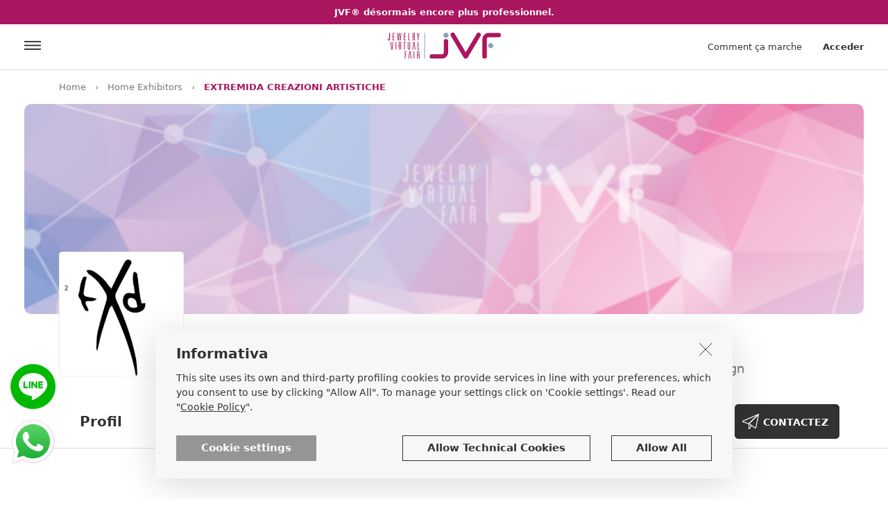

--- FILE ---
content_type: text/html
request_url: https://www.jewelryvirtualfair.com/fr/extremida-creazioni-artistiche/sp-575/
body_size: 41452
content:

<!DOCTYPE html>
<html lang="fr">
  <head>
     <link rel="apple-touch-icon" sizes="180x180" href="https://www.jewelryvirtualfair.com/apple-touch-icon.png">
<link rel="icon" type="image/png" sizes="32x32" href="https://www.jewelryvirtualfair.com/favicon-32x32.png">
<link rel="icon" type="image/png" sizes="16x16" href="https://www.jewelryvirtualfair.com/favicon-16x16.png">
<link rel="mask-icon" href="https://www.jewelryvirtualfair.com/safari-pinned-tab.svg" color="#5bbad5">
<meta name="msapplication-TileColor" content="#ffffff">
<meta name="theme-color" content="#ffffff">
<link rel="canonical" href="https://www.jewelryvirtualfair.com/fr/extremida-creazioni-artistiche/sp-575/" />
<meta name="viewport" content="width=device-width, minimum-scale=1.0, maximum-scale=1.0, user-scalable=no">
<meta name="google-site-verification" content="jqKDlBquHua2y8u92nwdZQSD1r9Vw2HNr1NvnL1V5tA" />
<meta name="facebook-domain-verification" content="4u2qrya6ghegmwgbnw04qxlgzfpogw" />
    <meta charset="utf-8">
    <meta name="description" content="">
    <meta name="author" content="">
    <link rel="icon" href="favicon.ico">

    <meta property="og:title" content="EXTREMIDA CREAZIONI ARTISTICHE"/>
    <meta property="og:site_name" content="Jewelryvirtualfair.com"/>
    <meta property="og:url" content="https://www.jewelryvirtualfair.com/fr/extremida-creazioni-artistiche/sp-575/"/>
    <meta property="og:description" content="In 2014, in the cradle of Renaissance art, in one of the most fascinating and culturally rich cities in the world, Florence, Flavio and Debora, they opened their studio and laboratory, giving life to what they had always dreamed of, in the heart of Florence, next to Piazza Pitti, a few steps from Ponte Vecchio, with everything it has always touched us. This place is a sort of magical room, where the eye using its scrolls can only pause to notice the details of their artistic works. 

Extremida is a place where ideas oscillate between what exists and what we know and what the creativity and imagination of the artist give them. A true artisan workshop of Made in Italy for the processing and creation of nice jewellery produced solely by their hands.

They are the result of the independent artist who manages materials and stones, chosen directly by him.

Flavio and Debora are not only the designers of the jewels but also the direct producers of them, all without the aid of machinery. If a tool is missing, it is created by them on the spot as needed. Through their artistic expression and their unmistakable style, we can observe the message they want to give us.

In fact, their inspirations, often provided by nature, are reworked in their refined and never conventional style, creating very particular collections.  Flavio and Debora tend to analyse and repeat with originality organic or geometric modules that we find in our reality, such as the ripples of the rocks for the "MEDITERRANEA" collection. Or the leaves and flowers made in "FLORA" collection in various solutions, or the movement of the waves, which can be admired in the last "WATER" collection. Nature also contributes to the "HIVE" collection, inspiring jewellery with a versatile and youthful appearance, where the bees themselves seem to have excavated and worked the metal. All this without ever forgetting the extreme importance of Italian fashion in jewellery and the activity of this artist, which in this case focuses on the memory of 70s fashion, which inspires its name, "MEMORIES70s".

Their pieces are capable of making the eye and the mind flies away, providing us with a magical world of micro-sculptures to wear elegant and unusual jewels, proposed in an innovative key from an aesthetic as well as their design and structural point of view. Pieces that appreciate and respect the tradition, but at the same time in continuous evolution, like the world around us.

Key competitive advantage

The target of our customers starts from an age of 35 years onwards embracing a medium-high economic band.

The customers buy our product because he loves fashion jewellery linked to artistic expression, they are fascinated by our constantly changing news and this allows us to have a constant economic flow. 
"/>
    <meta property="og:image" content="https://www.jewelryvirtualfair.com/public/logo-page/Jvf-lp-202008111207330214.jpg"/>
    <meta name="twitter:card" content="summary">
    <meta name="twitter:site" content="@JVFsocial">
    <meta name="twitter:title" content="EXTREMIDA CREAZIONI ARTISTICHE">
    <meta name="twitter:description" content="In 2014, in the cradle of Renaissance art, in one of the most fascinating and culturally rich cities in the world, Florence, Flavio and Debora, they opened their studio and laboratory, giving life to what they had always dreamed of, in the heart of Florence, next to Piazza Pitti, a few steps from Ponte Vecchio, with everything it has always touched us. This place is a sort of magical room, where the eye using its scrolls can only pause to notice the details of their artistic works. 

Extremida is a place where ideas oscillate between what exists and what we know and what the creativity and imagination of the artist give them. A true artisan workshop of Made in Italy for the processing and creation of nice jewellery produced solely by their hands.

They are the result of the independent artist who manages materials and stones, chosen directly by him.

Flavio and Debora are not only the designers of the jewels but also the direct producers of them, all without the aid of machinery. If a tool is missing, it is created by them on the spot as needed. Through their artistic expression and their unmistakable style, we can observe the message they want to give us.

In fact, their inspirations, often provided by nature, are reworked in their refined and never conventional style, creating very particular collections.  Flavio and Debora tend to analyse and repeat with originality organic or geometric modules that we find in our reality, such as the ripples of the rocks for the "MEDITERRANEA" collection. Or the leaves and flowers made in "FLORA" collection in various solutions, or the movement of the waves, which can be admired in the last "WATER" collection. Nature also contributes to the "HIVE" collection, inspiring jewellery with a versatile and youthful appearance, where the bees themselves seem to have excavated and worked the metal. All this without ever forgetting the extreme importance of Italian fashion in jewellery and the activity of this artist, which in this case focuses on the memory of 70s fashion, which inspires its name, "MEMORIES70s".

Their pieces are capable of making the eye and the mind flies away, providing us with a magical world of micro-sculptures to wear elegant and unusual jewels, proposed in an innovative key from an aesthetic as well as their design and structural point of view. Pieces that appreciate and respect the tradition, but at the same time in continuous evolution, like the world around us.

Key competitive advantage

The target of our customers starts from an age of 35 years onwards embracing a medium-high economic band.

The customers buy our product because he loves fashion jewellery linked to artistic expression, they are fascinated by our constantly changing news and this allows us to have a constant economic flow. 
">
    <meta name="twitter:image" content="https://www.jewelryvirtualfair.com/public/logo-page/Jvf-lp-202008111207330214.jpg">

    <title>EXTREMIDA CREAZIONI ARTISTICHE - Jewelry Virtual Fair</title>
    <!-- Bootstrap core CSS -->
<link href="https://www.jewelryvirtualfair.com/bootstrap-4.0.0-alpha.6-dist/css/bootstrap.min.css" rel="stylesheet">
<!-- Custom styles for this template -->
<link href="https://www.jewelryvirtualfair.com/styles.min.css?2711" rel="stylesheet">

<!-- Meta Pixel Code -->
<script>
!function(f,b,e,v,n,t,s)
{if(f.fbq)return;n=f.fbq=function(){n.callMethod?
n.callMethod.apply(n,arguments):n.queue.push(arguments)};
if(!f._fbq)f._fbq=n;n.push=n;n.loaded=!0;n.version='2.0';
n.queue=[];t=b.createElement(e);t.async=!0;
t.src=v;s=b.getElementsByTagName(e)[0];
s.parentNode.insertBefore(t,s)}(window, document,'script',
'https://connect.facebook.net/en_US/fbevents.js');
fbq('init', '802199895185412');
fbq('track', 'PageView');
</script>
<noscript><img height="1" width="1" style="display:none"
src="https://www.facebook.com/tr?id=802199895185412&ev=PageView&noscript=1"
/></noscript>
<!-- End Meta Pixel Code -->

    <style>
                        .abso_punlsanti_scheda_2025{ right:0; position:absolute; top:40px;}

        /*------------------usato------------------------------------------------------------*/            
        .banner_scheda_pro{border-radius:10px; background:url(https://www.jewelryvirtualfair.com/public/banner-page/testata-def.png) center center no-repeat; background-size:cover; padding-top:25%; position:relative;}
        #cerca_header{border:none; margin:18px 0 0 20px; border-left:1px solid #c8c8c8; line-height:47px; height:47px; padding-left:60px; float:left; background:url(https://www.jewelryvirtualfair.com/images/lupa.jpg) 20px 50% no-repeat; display:block;}
        .banner_scheda_pro a{position:absolute; z-index:5; right:5%; top:25px; padding:0 10px; line-height:25px; background:#FFF; color:#323232; font-size:15px;}
        .banner_scheda_pro a i{margin-right:5px;}
        .banner_scheda_pro a span{font-size:13px;}
        .banner_scheda_pro a:hover,.banner_scheda_pro a:focus,.banner_scheda_pro a:active{text-decoration:none;}


        
            .img_logo_scheda{position:absolute; left:0; bottom:0; z-index:3; width:180px;border-radius:4px; border:1px solid #f0f0f0; }
            .banda_h{height:90px; position:relative; width:100%; padding-top:30px;}
            .content_nome_page{padding-left:200px;  display:inline-block;}
        
        .content_nome_page h1{font-size:28px; padding:0; margin:0; font-weight:700;}
        .content_nome_page p{font-size:18px; padding:5px 0 0 0; margin:0; color:#787878;}
        .btn_scheda20{font-size:14px; cursor:pointer; font-weight:700; background:#FFF; color:#323232; border:1px solid #c8c8c8; border-radius:5px; display:inline-block; height:50px;line-height:50px; padding:0 35px; text-transform:uppercase;}
        .btn_scheda20:hover,.btn_scheda20:focus,.btn_scheda20:active{color:#323232; text-decoration:none;}
        .btn_scheda20_primary{border:1px solid #323232; background-color:#323232; color:#FFF;}
        .btn_scheda20_primary:hover,.btn_scheda20_primary:active,.btn_scheda20_primary:focus{color:#FFF; text-decoration:none;}
        .f-right{float:right;}
        .f-left{float:left;}
        .btn_scheda20.ico_link{background-image:url(https://www.jewelryvirtualfair.com/images/ico_website.svg); background-position:10px 50%; background-repeat:no-repeat; padding:0 15px 0 40px;}
        .btn_scheda20.ico_fly{background-image:url(https://www.jewelryvirtualfair.com/images/ico_contact.svg); background-position:10px 50%; background-repeat:no-repeat; padding:0 15px 0 40px;}

        .btn_scheda20.ico_sol{background:url(https://www.jewelryvirtualfair.com/images/ico_agenda_jvf.svg) center center no-repeat; height:50px; width:50px;padding:0; background-size:30px auto; margin-right:8px;}



        .pulsantiera_page{padding:30px 0 0 0; margin:0; list-style:none;}
        .pulsantiera_page li{border-bottom:3px solid #fff; display:inline-block; padding:0 30px; cursor:pointer;}
        .pulsantiera_page li:hover{border-bottom:3px solid #323232; }
        .pulsantiera_page li a{color:#323232; text-decoration:none; font-size:20px;font-weight:700; display:block; line-height:70px;}
        .pulsantiera_page li a:hover,.pulsantiera_page li a:focus,.pulsantiera_page li a:active{color:#323232; text-decoration:none;}
        .pulsantiera_page li.sel{border-bottom:3px solid #323232;}
        .testo_az_20{font-size:16px; line-height:26px; padding:0; margin:0;}
        .j_altro_profilo{font-size:16px;font-weight:700;color:#AA165F; display:inline-block; float:right; cursor:pointer;}
        .title_scheda_20{font-size:28px; font-weight:700; line-height:36px;}
        
        
        .owl_tree_item .owl-nav{position:absolute; top:-65px; right:0;}
        .owl_tree_item.owl-carousel .owl-dots.disabled, .owl_tree_item.owl-carousel .owl-nav.disabled { display: block;}
        .owl-carousel .owl-nav div.owl-next{margin-left:10px;}
        .owl-carousel .owl-nav div, .arrow_custom{cursor:pointer; height:50px; width:50px; display:inline-block; text-align:center; border-radius:4px; border:1px solid #C8C8C8; background:#FFF;-moz-transform: none; -ms-transform: none; -o-transform: none; -webkit-transform: none; transform: none;}
        .owl-carousel .owl-nav div span,.arrow_custom span{line-height:50px; font-size:26px; }
        
        .banda_grigia_20{padding:50px 0;background:#f0f0f0;}
        .content_post{background:#fff; padding:15px; font-size:14px; line-height:20px;}
        .content_action_post{font-size:12px;}
        
        .mt_def_scheda_20{margin-top:80px;}
        .href_cataloghi{color:#323232; text-decoration:none; background:#f5f5f5; padding:18px 43px 15px 15px; display:block; position:relative;}
        .href_cataloghi:hover,.href_cataloghi:active,.href_cataloghi:focus{color:#323232; text-decoration:none;}
        .riq_pdf_scheda20{position:relative; width:100%; padding-top:150%; background:#f5f5f5}
        .riq_pdf_scheda20 span{background:#AA165F; color:#FFF; font-weight:700; position:absolute; z-index:3; right:0; top:0; display:inline-block; padding:5px 10px;}
        .href_cataloghi h5{display:block; font-size:16px; line-height:19px; padding-top:0; float:left;}
        .href_cataloghi img{float:right; width:22px; margin-left:5px; position:absolute; z-index:2; top:15px; right:15px;}
        hr{margin:80px 0;}
        .testx_20{padding:0; margin:0; font-size:16px; line-height:28px;}
        .a_no_href{font-weight:700; color:#323232}
        .a_no_href:hover,.a_no_href:active,.a_no_href:focus{font-weight:700; color:#323232}
        .ico_market_app{background:#323232; border-radius:4px; padding:8px 0; display:inline-block; width:186px; text-align:center; margin-right:10px;}
        .ico_market_app img {display:inline-block;}

        .container2 {
            width: 1240px;
            max-width: 100%;
            padding-right: 15px;
            padding-left: 15px;
            position: relative;
            margin-left: auto;
            margin-right: auto;
        }
        /* Large desktops and laptops -------------------------------- LG */
        @media (min-width: 1200px) {
        }

        /* Portrait tablets and medium desktops ---------------------- MD2 */
        @media (min-width: 992px) and (max-width: 1199px) {
            /*.banner_scheda_pro{ height:450px;}*/
        }

        /* Portrait tablets and small desktops -------------------- MD */
        @media (min-width: 768px) and (max-width: 991px) {
            /*.banner_scheda_pro{ height:350px;}*/
            .img_logo_scheda{position:absolute; left:calc(50% - 75px); top:-75px; z-index:3; width:150px;}
            .content_nome_page{padding-left:0; padding-top:110px; display:block; float:none;}
            
            .banda_h {text-align:center;height:unset; padding-top:0;}
            .banda_h .f-right {float:none; padding-top:20px;clear: both;}
            .pulsantiera_page{width:100%; text-align:center;}
            .pulsantiera_page li{padding:0 20px; }
            .mt_def_scheda_20{margin-top:40px;}

            .abso_punlsanti_scheda_2025{ right:0; position:unset; top:unset; padding:35px 0; text-align:center;}



        }
        /* Landscape phones and portrait tablets ---------------------SM  */
        @media (max-width: 767px) {
            /*.banner_scheda_pro{ height:200px;}*/
            #cerca_header{display:none; }
            .img_logo_scheda{position:absolute; left:calc(50% - 75px); top:-75px; z-index:3; width:150px;}
            .banda_h {text-align:center;height:unset; padding-top:0;}
            .banda_h .f-right {float:none; padding-top:20px;}
            .content_nome_page{padding-left:0; padding-top:100px;  display:block; float:none;}
            .content_nome_page p{font-size:15px;}
            
            .pulsantiera_page{width:100%; text-align:center;}
            .pulsantiera_page li{padding:0 20px; }
            .mt_def_scheda_20{margin-top:60px;}
            .banner_scheda_pro{padding-top:40%;border-radius:0;  }
            .container2 {
                width: 100%;
                padding-right: 0;
                padding-left: 0;
            }
            .pulsantiera_page{display:none;}
            .title_scheda_20{font-size:22px; line-height:24px; max-width:65%; }
            .title_scheda_20 span{display:none;}
            
            .owl-carousel .owl-nav div, .arrow_custom{ height:40px; width:40px;  }
            .owl-carousel .owl-nav div span,.arrow_custom span{line-height:40px; }
            .owl_tree_item .owl-nav{position:absolute; top:-50px; right:0;}
            .btn_scheda20{ height:40px;line-height:40px; padding:0 30px; }
            .testx_20.pl-3{padding-left:0!important; margin-top:25px;}
            .btn_scheda20.f-right{margin-top:-8px;}
            .btn_scheda20.ico_sol{height:40px; width:40px;padding:0; background-size:25px auto; margin-right:8px;}

            .ico_market_app{padding:8px 0; display:block; width:100%; margin-right:0; margin-bottom:10px}
            .testx_20.indirizzo_page_20{font-size:14px;}
            .abso_punlsanti_scheda_2025{ right:0; position:unset; top:unset; padding:35px 0; text-align:center;}

        }
        /* Landscape phones and smaller --------------------------- XS */
        @media (max-width: 480px) {
            #cerca_header{display:none; }
        }
    </style>
    <link href="https://www.jewelryvirtualfair.com/bootstrap-4.0.0-alpha.6-dist/css/jssocials.css" rel="stylesheet">
    



<!-- Google Tag Manager -->
<script>(function(w,d,s,l,i){w[l]=w[l]||[];w[l].push({'gtm.start':
new Date().getTime(),event:'gtm.js'});var f=d.getElementsByTagName(s)[0],
j=d.createElement(s),dl=l!='dataLayer'?'&l='+l:'';j.async=true;j.src=
'https://www.googletagmanager.com/gtm.js?id='+i+dl;f.parentNode.insertBefore(j,f);
})(window,document,'script','dataLayer','GTM-WCD4XQB');</script>
<!-- End Google Tag Manager -->



  </head>

  <body>
    
<!-- Global site tag (gtag.js) - Google Analytics -->
<script async src="https://www.googletagmanager.com/gtag/js?id=G-68H8SBQN7B"></script>
<script>
  window.dataLayer = window.dataLayer || [];
  function gtag(){dataLayer.push(arguments);}
  gtag('js', new Date());

  gtag('config', 'G-68H8SBQN7B');
</script>


<!-- Google Tag Manager (noscript) -->
<noscript><iframe src="https://www.googletagmanager.com/ns.html?id=GTM-WCD4XQB"
height="0" width="0" style="display:none;visibility:hidden"></iframe></noscript>
<!-- End Google Tag Manager (noscript) -->




    <a href="https://www.jewelryvirtualfair.com/fr/pricing/" class="alert_scadenza_pro"><strong>JVF® désormais encore plus professionnel.</strong></a>

<div id="header_desk">
    <div class="header_new">
        <a href="https://www.jewelryvirtualfair.com/fr/" class="logo_sito_new"></a>
        <div class="ico_menu_new" onclick="open_j_menu();"></div>
            <div class="lbl_accedi_new" data-toggle="modal" data-target="#modal_login">Acceder</div>
            <a href="https://www.jewelryvirtualfair.com/fr/how-it-works/" class="link_header_new hide_sm">Comment ça marche</a>
        
    </div>
</div>

<a href="https://wa.me/393290509795" target="_blank" class="href_whatsapp"></a>
<a href="https://lin.ee/zNDkZrg" target="_blank" class="href_line"></a>
    <div class="static_briciole ">
        <div class="container">
            <ul class="briciole">
                <li><a href="https://www.jewelryvirtualfair.com/fr/">Home</a></li>
                <li class="divisorio"></li>
                <li><a href="https://www.jewelryvirtualfair.com/fr/home-exhibitors/">Home Exhibitors</a></li>
                <li class="divisorio"></li>
                <li class="sel">EXTREMIDA CREAZIONI ARTISTICHE</li>
            </ul>
        </div>
    </div>


    
        <div class="container2">
            <div class="banner_scheda_pro">
                
            </div>
        </div>
    


    <div class="container">
        <div class="banda_h">
            <img src='https://www.jewelryvirtualfair.com/public/logo-page/Jvf-lp-202008111207330214.jpg' class='img-responsive img_logo_scheda' alt='JVF' />
            <div class="content_nome_page">
                <h1>EXTREMIDA CREAZIONI ARTISTICHE</h1>
                <p>dalle nostre mani per te. gioielli in pezzi unici e in edizione limitata realizzati con design contemporaneo e artistico.</p>
            </div>
            <div class="clearfix"></div>
        </div>
    </div>


    <div class="b_bottom pulz">
        <div class="container">
            <ul class="pulsantiera_page">
                
                <li><a href="#" id="tar_profile">Profil</a></li>
                
                    <li><a href="#" id="tar_gallery">Galerie</a></li>
                
            </ul>
            <div class="abso_punlsanti_scheda_2025">
                
                    <a target="_blank" href="http://www.extremida.com" class="btn_scheda20 ico_link">WEBSITE</a>
                
                <div class="btn_scheda20 btn_scheda20_primary ico_fly ml-2" onclick="apri_modale_contatto();">CONTACTEZ</div>
            </div>




        </div>
    </div>


    <div class="container">
        <p class="testo_az_20 mt_def_scheda_20 j_height_des" id="profile">
            In 2014, in the cradle of Renaissance art, in one of the most fascinating and culturally rich cities in the world, Florence, Flavio and Debora, they opened their studio and laboratory, giving life to what they had always dreamed of, in the heart of Florence, next to Piazza Pitti, a few steps from Ponte Vecchio, with everything it has always touched us. This place is a sort of magical room, where the eye using its scrolls can only pause to notice the details of their artistic works. <br /><br />Extremida is a place where ideas oscillate between what exists and what we know and what the creativity and imagination of the artist give them. A true artisan workshop of Made in Italy for the processing and creation of nice jewellery produced solely by their hands.<br /><br />They are the result of the independent artist who manages materials and stones, chosen directly by him.<br /><br />Flavio and Debora are not only the designers of the jewels but also the direct producers of them, all without the aid of machinery. If a tool is missing, it is created by them on the spot as needed. Through their artistic expression and their unmistakable style, we can observe the message they want to give us.<br /><br />In fact, their inspirations, often provided by nature, are reworked in their refined and never conventional style, creating very particular collections.  Flavio and Debora tend to analyse and repeat with originality organic or geometric modules that we find in our reality, such as the ripples of the rocks for the "MEDITERRANEA" collection. Or the leaves and flowers made in "FLORA" collection in various solutions, or the movement of the waves, which can be admired in the last "WATER" collection. Nature also contributes to the "HIVE" collection, inspiring jewellery with a versatile and youthful appearance, where the bees themselves seem to have excavated and worked the metal. All this without ever forgetting the extreme importance of Italian fashion in jewellery and the activity of this artist, which in this case focuses on the memory of 70s fashion, which inspires its name, "MEMORIES70s".<br /><br />Their pieces are capable of making the eye and the mind flies away, providing us with a magical world of micro-sculptures to wear elegant and unusual jewels, proposed in an innovative key from an aesthetic as well as their design and structural point of view. Pieces that appreciate and respect the tradition, but at the same time in continuous evolution, like the world around us.<br /><br />Key competitive advantage<br /><br />The target of our customers starts from an age of 35 years onwards embracing a medium-high economic band.<br /><br />The customers buy our product because he loves fashion jewellery linked to artistic expression, they are fascinated by our constantly changing news and this allows us to have a constant economic flow. <br />
        </p>
        <div class="j_append_readmore j_altro_profilo"></div>
        
        <div onclick="$('.j_height_des').removeClass('ridotta', 100, 'linear');$('.j_append_readmore').html('');traduci('.j_height_des',this);" class="content_traduci"><i class="fa fa-globe"></i> <span>Traduire</span></div>
        
        <div class="clearfix"></div>


        
            <div class="mt_def_scheda_20">
                <h3 class="title_scheda_20 f-left" id="gallery">Galerie<span>&nbsp;EXTREMIDA CREAZIONI ARTISTICHE</span></h3>
                <div class="clearfix mb-3"></div>
                <div class="owl_tree_item owl-carousel">
                    
                        <div class="item"><img src="https://www.jewelryvirtualfair.com/public/gallery-page/jvf-gp-202008111212570757.jpg" class="img-responsive" alt='JVF' /></div>
                        
                        <div class="item"><img src="https://www.jewelryvirtualfair.com/public/gallery-page/jvf-gp-202008111213090132.jpg" class="img-responsive" alt='JVF' /></div>
                        
                        <div class="item"><img src="https://www.jewelryvirtualfair.com/public/gallery-page/jvf-gp-202008111213210652.jpg" class="img-responsive" alt='JVF' /></div>
                        
                        <div class="item"><img src="https://www.jewelryvirtualfair.com/public/gallery-page/jvf-gp-202008111213400730.jpg" class="img-responsive" alt='JVF' /></div>
                        
                        <div class="item"><img src="https://www.jewelryvirtualfair.com/public/gallery-page/jvf-gp-202008111215190457.jpg" class="img-responsive" alt='JVF' /></div>
                        
                        <div class="item"><img src="https://www.jewelryvirtualfair.com/public/gallery-page/jvf-gp-202008111216150460.jpg" class="img-responsive" alt='JVF' /></div>
                        
                </div>
            </div>
        


    </div>


    
        

    <div class="container mt_def_scheda_20">
        

        <div class="row mt_def_scheda_20">
            <div class="col-sm-4">
                <h3 class="title_scheda_20" style="word-break: break-word;hyphens: auto;" id="contatti">Contacts<span>&nbsp;EXTREMIDA CREAZIONI ARTISTICHE</span></h3>
            </div>
            <div class="col-sm-4">
                <p class="testx_20 indirizzo_page_20">
                    <strong>EXTREMIDA CREAZIONI ARTISTICHE</strong><br />
                    Via Maggio, 71/r<br />
                    50125&nbspFirenze, FI, Italia<br />
                    +393201912083 +39(0)55 4937839<br />
                    <a class="a_no_href" target="_blank" href="https://www.google.com/maps/search/?api=1&query=43.7653335,11.2482585">Google Maps</a>
                </p>
            </div>
            <div class="col-sm-4">
                <div class="testx_20 pl-3">
                    
                        <strong>Social</strong>
                        <div class="content_social_scheda">
                            <a href='https://www.facebook.com/ExtreMida/' target='_blank'><span class='fa fa-facebook'></span>Facebook</a><br /><a href='http://extremidagioielliartistici' target='_blank'><span class='fa fa-instagram'></span>Instagram</a><br />
                        </div>
                    
                </div>
            </div>
        </div>


        
    </div>


    <div class="modal fade" id="modal_contatta" tabindex="-1" role="dialog">
        <div class="modal-dialog" role="document">
            <div class="modal-content ">
                <form id="form_contatta">
                    <div class="content_input_label_modale_contatta">
                        <div class="intestazione_modale_contatta">Le message sera envoyé à: <span>EXTREMIDA CREAZIONI ARTISTICHE</span></div>
                        <label for="email_richiesta_modal">Votre e-mail</label>
                        <input type="text" id="email_richiesta_modal" name="email_richiesta_modal" required="required" placeholder="Spécifiez  à quel e-mail répondre" />
                        <label for="oggetto_richiesta_modal">Objet de la demande</label>
                        <input type="text" id="oggetto_richiesta_modal" required="required" name="oggetto_richiesta_modal" placeholder="Spécifiez  la raison pour laquelle vous contactez cette page" />
                        <label for="testo_richiesta_modal">Message</label>
                        <textarea rows="4" id="testo_richiesta_modal" name="testo_richiesta_modal"></textarea>
                        <input type="hidden" id="id_contatto" name="id_contatto" value="575" />
                    </div>
                </form>
                <div class="modal-footer">
                    <table class="accetti_privacy_table">
                        <tr>
                            <td><input type="checkbox" id="privacy_richiesta_modal" /></td>
                            <td>                                <label for="privacy_richiesta_modal">Je suis d&#039;accord à envoyer mon e-mail au destinataire  et à son utilisation pour répondre à ma demande</label>
                            </td>
                        </tr>
                    </table>
                    <div class="clearfix show_sm"></div>
                    <div class="btn_right_rosso" onclick="contatta_scheda(1);">Envoiez une demande</div>
                    <div class="btn_gigio_chiaro show_sm" data-dismiss="modal" aria-label="Close">Annuler</div>
                    <div class="clearfix"></div>
                </div>
            </div>
        </div>
    </div>

    <div class="alert alert-success confirm_invio_contatto" role="alert"> <strong>E-mail envoyé!</strong> Bientôt, vous recevrez une réponse</div>
    <div class="footer">
    <div class="container">
        
        <div class="content_nl_footer ">
            <form id="footer_nl">
            <div class="row">
                <div class="col-sm-6"><div class="lbl_nl_footer"><strong>Abonnez-vous à la newsletter</strong> de JVF  et recevez nos mises à jours et nouvelles de l&#039;industrie de la joaillerie.</div></div>
                <div class="col-sm-6">
                        <input type="email" id="nl_email" name="nl_email" class="form_nl" placeholder="Adresse e-mail" />
                    <div class="btn_nl" onclick="verifica_email_nl();">Inscrivez-vous</div>
                </div>
            </div>
            </form>
        </div>

        <div class="row">
            <div class="col-lg-3 col-sm-4"><!--accordion_footer-->
                <div class="title_footer">Jewelry Virtual Fair<i class="fa fa-angle-down"></i></div>
                <ul class="ul_footer_20">
                    <li><a href="https://www.jewelryvirtualfair.com/fr/how-it-works/" class="link_footer">Comment ça marche</a></li>
                    <li><a href="https://www.jewelryvirtualfair.com/fr/home-exhibitors/" class="link_footer">Exposants</a></li>
                    <li><a href="https://www.jewelryvirtualfair.com/fr/showroom/sh-0-0-0-0/" class="link_footer">Salle d&#039;exposition</a></li>
                    <li><a href="https://www.jewelryvirtualfair.com/fr/post/" class="link_footer">Post board</a></li>
                    <li><a href="https://www.jewelryvirtualfair.com/fr/home-tradshow/?ida=2026" class="link_footer">Foires</a></li>
                    <li><a href="https://www.jewelryvirtualfair.com/fr/blog/" class="link_footer">Nouvelles et tendences</a></li>
                </ul>
            </div>
            <div class="col-lg-3 col-sm-4">
                <div class="title_footer">Supports<i class="fa fa-angle-down"></i></div>
                <ul class="ul_footer_20">
                    <li><a href="https://www.jewelryvirtualfair.com/fr/about-us/" class="link_footer">À propos</a></li>
                    <li><a href="https://www.jewelryvirtualfair.com/fr/services.asp" class="link_footer">Prestations de service</a></li>
                    <li><a href="https://www.jewelryvirtualfair.com/fr/pricing/" class="link_footer">Outils et services</a></li>
                    <li><a href="https://www.jewelryvirtualfair.com/fr/faq/" class="link_footer">Aide et FAQ</a></li>
                    <li><a href="https://www.jewelryvirtualfair.com/fr/contact-us/" class="link_footer">Contacts</a></li>
                </ul>
            </div>
            <div class="col-lg-4 col-sm-4">
                <div class="title_footer">Légal<i class="fa fa-angle-down"></i></div>
                <ul class="ul_footer_20">
                    <li><a href="https://www.jewelryvirtualfair.com/fr/terms-of-use/" class="link_footer">Politique d&#039;Utilisation</a></li>
                    <li><a href="https://www.jewelryvirtualfair.com/fr/privacy-policy/" class="link_footer">Confidentialité</a></li>
                    <li><a href="https://www.jewelryvirtualfair.com/fr/cookie-policy/" class="link_footer">Politique de cookies</a></li>
                </ul>
            </div>
            <div class="col-lg-2 col-sm-4 mt10_mob">
                <select id="sel_lingua" name="sel_lingua" class="cambio_lingua_footer mt_cluster_footer">
                    <option value="1" >ITALIANO</option>
                    <option value="2" >ENGLISH</option>
                    <option value="3" >DEUTSCH</option>
                    <option value="4" selected="selected">FRAN&#199;AIS</option>
                    <option value="5" >PORTUGU&#202;S</option>
                    <option value="6" >ESPA&#209;OL</option>
                    <option value="7" >POLSKI</option>
                    <option value="8" >РYССKИЙ</option>                    
                    <option value="9" >T&Uuml;RK&Ccedil;E</option>
                    <option value="10" >中文</option>
                    <option value="11" >日本の</option>
                    <option value="12" >ไทย ไทย</option>
                    <option value="13" >한국의</option>
                </select>
                <select id="valuta_combo" class="cambio_lingua_footer mt_cluster_footer mt-3" onchange="set_valuta();">
                    
                    <option value="1"  selected = 'selected' >€ - EURO</option>
                    
                    <option value="2" >$ - USD</option>
                    
                    <option value="3" >£ - GBP</option>
                    
                    <option value="4" >฿ - THB</option>
                    
                    <option value="5" >₽ - RUB</option>
                    
                    <option value="6" >₺ - TRY</option>
                    
                    <option value="7" >रू - INR</option>
                </select>
            </div>

        </div>
        <style>

            .icona-tictok-footer{width:22px; height:22px; background:url(https://www.jewelryvirtualfair.com/images/icons8-tic-toc-50.png) center center no-repeat;   background-size:cover;   }
            .mt_tiktok_social_footer{padding-top:5px;}
        </style>
<!--            <div class="col-sm-6 hide_sm"><div class="testo_footer">Jewelry Virtual Fair nasce dall'idea di creare opportunità di contatto tra produttori di gioielli e acquirenti professionali di gioielli, sfruttando le nuove tecnologie, Internet e i dispositivi mobili che permettono di essere sempre connessi col mondo. Conosciamo il settore orafo da oltre 20 anni e abbiamo colto questa esigenza traducendola in portale unico nel suo genere e ricco di funzioni utili.</div></div>-->
        <hr class="hide_sm" />
        <div class="logo_footer">Copyright © 2026&nbsp;&nbsp;|&nbsp;&nbsp;Tous droits réservés&nbsp;&nbsp;|&nbsp;&nbsp;Numero de TVA 03139590271</div>
        <div class="content_social_footer">
            <table class="table_social_footer">
                <tr>
                    <td>
            <a href="https://www.facebook.com/JewelryVirtualFair" target="_blank" class="fa fa-facebook" title="Facebook"></a>

                    </td>
                    <td>
            <a href="https://www.instagram.com/jewelryvirtualfair/" target="_blank" class="fa fa-instagram" title="Instagram"></a>

                    </td>
                    <td>
            <a href="https://it.pinterest.com/graficapk/" target="_blank" class="fa fa-pinterest" title="Paintarest"></a>

                    </td>
                    <td class="mt_tiktok_social_footer">
            <a href="https://www.tiktok.com/@jewelryvirtualfair" target="_blank" class="icona-tictok-footer" title="TikTok"></a>

                    </td>
                </tr>
            </table>
            
        </div>
        <div class="clearfix"></div>
    </div>
</div>


<div class="modal fade" id="modal_login" tabindex="-1" role="dialog" aria-labelledby="exampleModalLabel" aria-hidden="true">
    <div class="modal-dialog" role="document">
        <div class="modal-content">
            <div class="modal-body">
                <div class="chiudi_modale" data-dismiss="modal" aria-label="Close"><i class="fa fa-times" ></i></div>
                <div class="clearfix"></div>
                <span class="lbl_pre_btn_reg">Register/Log in quickly with:</span>
                
                <div class="login_fb" onclick="fbLogin()"><i class="fa fa-facebook" aria-hidden="true"></i><span class="hide_sm">Facebook</span></div>
                <div class="login_g" onclick="gologin()" ><i class="fa fa-google-plus" aria-hidden="true"></i><span class="hide_sm">Google</span></div>
                <div class="clearfix"></div>
                ou
                <form id="form_login_popup" name="form_login_popup" role="form" >
                    <input type="email" class="input_login" placeholder="Adresse e-mail" value="" required maxlength="256"  id="email_login" name="email_login" />
                    <input type="password" class="input_password" placeholder="Password" required maxlength="256" id="pwd_login" value="" name="pwd_login"  />
                    <div class="riq_ricordami">
                        <input type="checkbox" id="memo_login"  name="memo_login" /><label for="memo_login">Rappelle-moi</label>
                    </div>
                </form>
                <div class="riq_pwd_reset">Mot de passe oublié?</div>
                <div class="clearfix"></div>
                <div class="content_rec_pwd">
                    <form id="form_rec_psw">
                        <div class="row6">
                            <div class="col-sm-8"><input type="email" id="recupero_pass" name="recupero_pass" class="input_reset_pwd" placeholder="Adresse e-mail" /></div>
                            <div class="col-sm-4"><div class="btn_reset_pwd" onclick="rec_psw()">Annuler</div></div>
                        </div>
                    </form>
                </div>
                <div class="clearfix"></div>
                <input type="hidden" id="after_login_act" value="" />
                <div class="btn_accedi_login" onclick="conferma_reg()">Acceder</div>
                <hr />
                <div class="lbl_regi_login">Vous n'avez pas de compte?</div>
                <div class="clearfix show_sm"></div>
                <div class="btn_registrati_login" onclick="apri_modale_registrazione();">Inscrivez-vous</div>
                <div class="clearfix"></div>
            </div>
        </div>
    </div>
</div>

<div class="modal fade" id="modal_registrazione" tabindex="-1" role="dialog" aria-labelledby="exampleModalLabel" aria-hidden="true">
    <div class="modal-dialog" role="document">
        <div class="modal-content">
            <div class="modal-body">
                <div class="chiudi_modale" data-dismiss="modal" aria-label="Close"><i class="fa fa-times" ></i></div>
                <div class="clearfix"></div>
                <span class="lbl_pre_btn_reg">Register/Log in quickly with:</span>
                
                <div class="login_fb" onclick="fbLogin()"><i class="fa fa-facebook" aria-hidden="true"></i><span class="hide_sm">Facebook</span></div>
                <div class="login_g"  onclick="gologin()"><i class="fa fa-google-plus" aria-hidden="true"></i><span class="hide_sm">Google</span></div>
                <div class="clearfix"></div>                 
                ou
                <div class="btn_regi_account">S'enregistrer avec l'adresse e-mail</div>
                <div class="clearfix"></div>
                <form id="form_registrazione_modal">
                    <div class="content_reg_modal">
                        <div class="row12">
                            <div class="col-sm-6"><input class="input_bg_user" type="text" placeholder="Nom" id="nome_reg" name="nome_reg" /></div>
                            <div class="col-sm-6"><input class="input_bg_user" type="text" placeholder="Nom" id="cognome_reg" name="cognome_reg" /></div>
                        </div>
                        <input class="input_bg_posta_gray" type="email" placeholder="Adresse e-mail" id="email_reg" name="email_reg" />
                        <input class="input_bg_lucchetto" type="password" placeholder="Password" id="passord_reg" name="passord_reg" />
                        <div class="clearfix"></div>
                        <div class="text-left">
                            <table class="checkbox_label">
                                <tr>
                                    <td><input type="checkbox" class="mr-1" id="check_reg_privacy" name="check_reg_privacy" /></td>
                                    <td>
                                        
                                        <label for="check_reg_privacy" class="fs12" >Je consens au traitement de mes données personnelles dans les termes indiqués dans les<a href="https://www.jewelryvirtualfair.com/fr/privacy-policy/" class="link_viola">informations</a> que j&#039;ai lues.<br /><span class="c_gray">Note: vous devez fournir le consentement pour compléter l&#039;inscription</span></label>
                                    </td>
                                </tr>
                                <tr>
                                    <td><input type="checkbox" class="mr-1" id="check_reg_nl" name="check_reg_nl" /></td>
                                    <td><label for="check_reg_nl" class="fs12" >Je donne le consentement pour la communication et l'information commerciale</label></td>
                                </tr>
                                <tr>
                                    <td><input type="checkbox" class="mr-1" id="check_cess_dati" name="check_cess_dati" /></td>
                                    <td><label for="check_cess_dati" class="fs12" >I declare that I have read the information provided by Italian Exhibition Group Spa, Partner of Palakiss S.r.l., communicated to me at the following link <a href="https://www.iegexpo.it/en/privacyinformation" target="_blank">https://www.iegexpo.it/en/privacyinformation</a> and I declare the following intention regarding the processing of data for autonomous direct marketing purposes by third-party partners of IEG. (purpose 5 of the information).</label></td>
                                </tr>
                            </table>
                        </div>
                        <div class="clearfix"></div>
                        <div class="btn_accedi_login" onclick="registra_account();">Inscrivez-vous</div>
                    </div>
                </form>
                <div class="j_hide_newlogin">
                    <hr />
                    <div class="lbl_regi_login">Avez ous déjà un compte sur JVF</div>
                    <div class="clearfix show_sm"></div>
                    <div class="btn_registrati_login" onclick="apri_modale_accedi();$('#modal_registrazione').modal('hide');$('#modal_login').modal('show');">Acceder</div>
                    <div class="clearfix"></div>
                </div>
            </div>
        </div>
    </div>
</div>


<div id="menu_cart">
    <div class="container">
        <div class="caption_menu_principale">Articles dans le panier <i class="fa fa-times" onclick="close_j_cart();"></i></div>
        <div id="j_righe_cart"></div>
    </div>
</div>



<div id="menu_principale">
    <div class="container">
        <div class="caption_menu_principale">Explorer <i class="fa fa-times" onclick="close_j_menu();"></i></div>
        <ul class="ul_voci_menu">
            <li><a href="https://www.jewelryvirtualfair.com/fr/home-exhibitors/">Exposants</a></li>
            
            <li><a href="https://www.jewelryvirtualfair.com/fr/showroom/sh-0-0-0-0/">Salle d&#039;exposition</a></li>
            <li><a href="https://www.jewelryvirtualfair.com/fr/post/">Post board</a></li>
            <li><a href="https://www.jewelryvirtualfair.com/fr/blog/">News</a></li>
            <li><a href="https://www.jewelryvirtualfair.com/fr/home-tradshow/?ida=2026">Foires</a></li>
            
        </ul>

        <div class="caption_menu_principale">Jewelry Virtual Fair</div>
        <ul class="ul_voci_menu">
            <li><a href="https://www.jewelryvirtualfair.com/fr/how-it-works/">Comment ça marche</a></li>
            <li><a href="https://www.jewelryvirtualfair.com/fr/pricing/">Outils et services</a></li>
            <li><a href="https://www.jewelryvirtualfair.com/fr/about-us/">À propos</a></li>
            <li><a href="https://www.jewelryvirtualfair.com/fr/faq/">Aide et FAQ</a></li>
            <li><a href="https://www.jewelryvirtualfair.com/fr/contact-us/">Contacts</a></li>
        </ul>


        <div class="caption_menu_principale">JVF Partners</div>
        <ul class="ul_voci_menu">
            <li><a href="https://www.jewelryvirtualfair.com/fr/afemo/">A.F.E.M.O.</a></li>
            
        </ul>


        

    </div>
</div>


<div id="menu_sorted">
    <div class="container">
        <div class="caption_menu_principale">Choisissez <i class="fa fa-times" onclick="close_j_menu_sorted();"></i></div>
        <ul class="ul_voci_menu">
            
        </ul>
        
    </div>
</div>

<div class="alert alert-success confirm_invio_contatto_lg j_registrazione" role="alert"> <strong>"Inscription terminée avec succès!"</strong> Vous allez bientôt recevoir un e-mail avec le lien pour confirmer vos informations,
nécessaire pour se connecter à JVF.</div>
<div class="alert alert-success confirm_invio_contatto_lg j_rec_psw" role="alert"> <strong>Demande complétée avec succès!</strong> "Bientôt, vous recevrez un e-mail avec le lien pour récupérer votre mot de passe.
"</div>
<div class="alert alert-success confirm_invio_contatto_lg j_rec_psw_ok" role="alert"> <strong>La récupération du mot de passe est terminée!</strong> Vous pouvez maintenant vous connecter avec le mot de passe que vous venez de saisir.</div>







<div class="modal" tabindex="-1" role="dialog" id="modale_greetings">
  <div class="modal-dialog" role="document" >
    <div class="modal-content" style="background:#000; color:#FFF!important">
      <div class="modal-header" style="border:0;">
        <h5 class="modal-title" style="text-align:center; display:block; margin:30px 0 0 0; padding:0;  ">Meilleurs vœux de nous tous!</h5>
        <button type="button" class="close" data-dismiss="modal" aria-label="Close" style="position:absolute; top:15px; right:15px;">
          <span aria-hidden="true" style="color:#FFF!important">&times;</span>
        </button>
      </div>
      <div class="modal-body">
        <video height="100%" width="100%" autoplay muted loop>
                <source src="https://www.jewelryvirtualfair.com/images/JVF-auguri.ok.mp4" type="video/mp4">
        </video>
      </div>
 
    </div>
  </div>
</div>




<script type="application/ld+json">[{"@context": "https://schema.org","@type": "Organization","name": "","url": "https://www.jewelryvirtualfair.com/","sameAs": ["https://www.youtube.com/channel/UCFH5oWYt0YJ8Y1NcV3Qe8Sg","https://www.instagram.com/jewelryvirtualfair/","https://www.facebook.com/JewelryVirtualFair","https://www.linkedin.com/company/jvf---jewelry-virtual-fair/","https://www.palakiss.com/"]},{"@context": "https://schema.org","@type": "WebSite","name": "","url": "https://www.jewelryvirtualfair.com/"}]</script><div class="scroll_top_page" onclick="$('html, body').animate({scrollTop: 0}, 500);"><i class="fa fa-angle-up"></i></div>

<script type="text/javascript" src="https://www.jewelryvirtualfair.com/bootstrap-4.0.0-alpha.6-dist/js/jquery-3.2.0.min.js"></script>
<script type="text/javascript" src="https://www.jewelryvirtualfair.com/bootstrap-4.0.0-alpha.6-dist/js/tether.min.js"></script>
<script type="text/javascript" src="https://www.jewelryvirtualfair.com/bootstrap-4.0.0-alpha.6-dist/js/bootstrap.min.js"></script>
<script type="text/javascript" src="https://www.jewelryvirtualfair.com/bootstrap-4.0.0-alpha.6-dist/js/jquery-ui.min.js"></script>

<!-- Just to make our placeholder images work. Don't actually copy the next line! -->
<script src="https://www.jewelryvirtualfair.com/bootstrap-4.0.0-alpha.6-dist/js/holder.min.js"></script>
<!-- IE10 viewport hack for Surface/desktop Windows 8 bug -->
<script src="https://www.jewelryvirtualfair.com/bootstrap-4.0.0-alpha.6-dist/js/ie10-viewport-bug-workaround.min.js"></script>
<script type="text/javascript" src="https://www.jewelryvirtualfair.com/bootstrap-4.0.0-alpha.6-dist/js/jquery.validate.min.js"></script>
<script type="text/javascript">

    $(window).scroll(function () {
        var scrolltop_view = $(window).scrollTop();
        if (scrolltop_view>400){$('.scroll_top_page').fadeIn();}else{$('.scroll_top_page').hide();}
        //alert('');
    });
    var scrolla_header = false; var h_scroll = 0; var window_w = $(window).width();
    var lingua_js = 'fr';
    var js_path_generale = 'https://www.jewelryvirtualfair.com/';
    var js_path_generale_lingua = 'https://www.jewelryvirtualfair.com/fr/';
    var js_HTTP_ORIGINAL = '/fr/extremida-creazioni-artistiche/sp-575/';
    var req_ritorna = '';
    var ses_ritorna = '';
    var global_loggato = false;var global_raccolto = false;
        
    //--messaggi di default validazioni
    //jQuery.extend(jQuery.validator.messages, {
    //    required: "Valore obbligatorio.",
    //    remote: "Valore non corretto.",
    //    email: "Inserire indirizzo e-mail valido.",
    //    url: "Inserire urel valido.",
    //    date: "Inserire data valida.",
    //    dateISO: "Inserire data valida in formato ISO.",
    //    number: "Inserire un valore numerico.",
    //    digits: "Ammessi solo numeri.",
    //    creditcard: "Inserire un mumero di carta di credito valido.",
    //    equalTo: "La stringa inserita non coincide.",
    //    accept: "Inserire un valore valido con una estensione valida.",
    //    maxlength: jQuery.validator.format("Massimo consentito {0} caratteri."),
    //    minlength: jQuery.validator.format("Minimo consentito {0} caratteri."),
    //    rangelength: jQuery.validator.format("Inserire un valore valido tra {0} e {1}."),
    //    range: jQuery.validator.format("Inserire un valore valido tra {0} e {1}."),
    //    max: jQuery.validator.format("Inserire un valore uguale o minore di {0}."),
    //    min: jQuery.validator.format("Inserire un valore uguale o maggiore di {0}.")
    //});
    //funzione controlloo partita IVA
    function ControllaPIVA(pi) {
        if (pi == '') return '1';
        if (pi.length != 11)
            return "1";
        validi = "0123456789";
        for (i = 0; i < 11; i++) {
            if (validi.indexOf(pi.charAt(i)) == -1)
                return "1";
        }
        s = 0;
        for (i = 0; i <= 9; i += 2)
            s += pi.charCodeAt(i) - '0'.charCodeAt(0);
        for (i = 1; i <= 9; i += 2) {
            c = 2 * (pi.charCodeAt(i) - '0'.charCodeAt(0));
            if (c > 9) c = c - 9;
            s += c;
        }
        if ((10 - s % 10) % 10 != pi.charCodeAt(10) - '0'.charCodeAt(0))
            return "1";
        return '0';
    }
    //funzione controllo codice fiscale 
    //controlla anche piva se iva=true
    function ControllaCF(cf, iva) {
        var validi, i, s, set1, set2, setpari, setdisp;
        if (cf.length == 11 && iva) {
            if (ControllaPIVA(cf) == '0') {
                return "0";
            }
        } else {
            if (cf == '') return '1';
            cf = cf.toUpperCase();
            if (cf.length != 16)
                return "1";
            validi = "ABCDEFGHIJKLMNOPQRSTUVWXYZ0123456789";
            for (i = 0; i < 16; i++) {
                if (validi.indexOf(cf.charAt(i)) == -1)
                    return "1";
            }
            set1 = "0123456789ABCDEFGHIJKLMNOPQRSTUVWXYZ";
            set2 = "ABCDEFGHIJABCDEFGHIJKLMNOPQRSTUVWXYZ";
            setpari = "ABCDEFGHIJKLMNOPQRSTUVWXYZ";
            setdisp = "BAKPLCQDREVOSFTGUHMINJWZYX";
            s = 0;
            for (i = 1; i <= 13; i += 2)
                s += setpari.indexOf(set2.charAt(set1.indexOf(cf.charAt(i))));
            for (i = 0; i <= 14; i += 2)
                s += setdisp.indexOf(set2.charAt(set1.indexOf(cf.charAt(i))));
            if (s % 26 != cf.charCodeAt(15) - 'A'.charCodeAt(0))
                return "1";
            return "0";
        }
    }
    //--message box ico=success/error/confirm/question/warning 
    function My_alert(ico_class, titolo, descrizione, bottone) {
        var md_code = "<div class='modal fade' id='dialog-alert'><div class='modal-dialog'><div class='modal-content'><div class='modal-header md_" + ico_class + "'><button type='button' class='close' data-dismiss='modal' aria-label='close'><span aria-hidden='true'>&times;</span></button><h4 class='modal-title' >" + titolo + "</h4></div><div class='modal-body '><p>" + descrizione + "</p></div><div class='modal-footer'><button type='button' class='btn btn-primary' data-dismiss='modal'>" + bottone + "</button></div></div></div></div>"
        $("body").append(md_code);
        $("#dialog-alert").modal({ keyboard: true });
        $('#dialog-alert').on('hidden.bs.modal', function (e) {
            $("#dialog-alert").remove();
        })
    }
    //--Conferma dialog
    function My_confirm(titolo, descrizione) {
        var md_code = "<div class='modal fade' id='dialog-confirm'><div class='modal-dialog'><div class='modal-content'><div class='modal-header md_question'><button type='button' class='close' data-dismiss='modal' aria-label='Chiudi'><span aria-hidden='true'>&times;</span></button><h4 class='modal-title tit_myconfirm'>" + titolo + "</h4></div><div class='modal-body '><p class='text_myconfirm'>" + descrizione + "</p></div><div class='modal-footer'><button id='dialog-confirmTrue' type='button' class='btn btn_modal_white ' data-dismiss='modal'>CONFIRMER</button> <button id='dialog-confirmFalse' type='button' class='btn btn_modal_green' data-dismiss='modal'>ANNULER</button> </div></div></div></div>"
        $("body").append(md_code);
        $("#dialog-confirm").modal({ show: true, backdrop: true, keyboard: true });
        $('#dialog-confirm').on('hidden.bs.modal', function (e) {
            $("#dialog-confirm").remove();
        })
    }
    //--funzione redirect page ( b= _self / _target)
    function go_page(a, b) {
        if (a) { window.open(a, b); return false; }
    }
    //--Get Cookie
    //--getCookie('key') (null // "")
    function getCookie(c_name) {
        var i, x, y, ARRcookies = document.cookie.split(";");
        for (i = 0; i < ARRcookies.length; i++) {
            x = ARRcookies[i].substr(0, ARRcookies[i].indexOf("="));
            y = ARRcookies[i].substr(ARRcookies[i].indexOf("=") + 1);
            x = x.replace(/^\s+|\s+$/g, "");
            if (x == c_name) {
                return unescape(y);
            }
        }
    }
    //--Set Cookie  
    //  createCookie('key', '0', 365);
    function createCookie(c_name, value, exdays) {
        var exdate = new Date();
        exdate.setDate(exdate.getDate() + exdays);
        var c_value = escape(value) + ((exdays == null) ? "" : "; expires=" + exdate.toUTCString());
        document.cookie = c_name + "=" + c_value + ";path=/";
    }
    function animationHover(element, animation) {
        element = $(element);
        element.hover(
            function () {
                element.addClass('animated ' + animation);
            },
            function () {
                //wait for animation to finish before removing classes
                window.setTimeout(function () {
                    element.removeClass('animated ' + animation);
                }, 2000);
            });
    }
    function My_animate(element, animation) {  // Es. My_animate(this,'bounceIn'); 
        $(element).addClass('animated ' + animation);
        window.setTimeout(function () {
            $(element).removeClass('animated ' + animation);
        }, 2000);
    }





    //--DIZIONARIO JAVA
    var diz_js = { AJAX_CAMPI_ERR: { it: "I campi segnalati sono obbligatori o errati.", en: "The marked fields are required or incorrect.", de: "Die gekennzeichneten Felder sind Pflichtfelder oder falsch ausgefüllt.", es: "Los campos señalados son obligatorios o incorrectos." }, AJAX_ERR_INS: { it: "Si è verificato un errore nell'inserimento.", en: "There was a mistake entering data.", de: "Bei der Eingabe ist ein Fehler aufgetreten.", es: "Se ha producido un error en la inserción." }, AJAX_OPE_NON_COMPLETA: { it: "Operazione non completata", en: "Operation failed", de: "Vorgang wurde nicht abgeschlossen", es: "Operaciòn no completa" }, REG_WISH_KO: { it: "Devi registrarti per inserire un articolo nella Wishlist.", en: "You must register to enter an article in the Wish List.", de: "Sie müssen sich registrieren, damit Sie einen Artikel in die Wunschliste eintragen können.", es: "Hay que registrarse para publicar un artículo en la lista Wishlist." }, CART_BONUS_ERR: { it: "Errore in rimozione codice bonus.", en: "Error in removing bonus code.", de: "Fehler bei der Entfernung des Bonuscodes.", es: "Error al recibir el código del bono." }, CART_BONUS_KO: { it: "Siamo spiacenti il codice di sconto non è disponibile! Verifica di averlo inserito correttamente.", en: "Sorry, the discount code is not available! Check that you have entered it correctly.", de: "Leider ist der Rabatt-Code nicht verfügbar! Prüfen Sie, ob Sie ihn richtig eingegeben haben.", es: "Lo sentimos código de descuento no es disponible! Compruebe que ha introducido correctamente" }, CART_DEL_ART: { it: "<strong>Confermare operazione<\/strong>.<br />  Confermi l'eliminazione dell'articolo del carrello?", en: "<strong>Confirm operation<\/strong>. <br />   Confirm removal of article from shopping cart?", de: "<Strong>Vorgang bestätigen<\/strong>. <br />   Artikel wirklich aus dem Warenkorb entfernen?", es: "<strong>Confirmar la operación<\/strong>.<br /> Confirmar la eliminanacion del artículo de la cesta?" }, CART_QTA_SUP: { it: "Siamo spiacenti ma non è possibile acquistare una quantità superiore di questo articolo.", en: "Sorry, but you cannot buy a larger quantity of this article.", de: "Leider können Sie keine größere Menge dieses Artikels kaufen.", es: "Lo sentimos pero no se puede comprar una cantidad superior de este artículo." }, EMAIL_INSERITA_PRESENTE: { it: "La email inserita è già presente nei nostri archivi.", en: "The e-mail address you entered is already in our records.", de: "Die E-Mailadresse, die Sie eingegeben haben, ist bereits in unseren Unterlagen vorhanden.", es: "La e-mail que ha introducido ya está en nuestros registros." }, PARTIA_IVA_KO: { it: "La partia Iva o il Codice Fiscale digitati risultano già presenti nei nostri archivi.", en: "The VAT No. or Tax Code you entered is already in our records.", de: "Die MwSt.-Nr. oder Steuer-ID sind bereits in unseren Unterlagen vorhanden.", es: "The VAT number or tax code you entered, is already registered." }, PASS_ATTUALE_NON_CORRISPONDE: { it: "La password attuale inserita non corrisponde a quella in uso.", en: "The password entered does not match the one in use.", de: "Das gerade eingegebene Passwort stimmt nicht mit dem aktuellen überein.", es: "La contraseña actual no coincide con el que está en uso." }, WISHLIST_DEL: { it: "<strong>Confermare operazione<\/strong>.<br />  Confermi l'eliminazione dell'articolo dalla tua Wishlist?", en: "<strong>Confirm operation<\/strong>. <br />   Do you confirm removal of article from your Wish List?", de: "<Strong>Vorgang bestätigen<\/strong>. <br />    Artikel wirklich von der Wunschliste entfernen?", es: "<strong>Confirmar operaciòn<\/strong>. <br />  Confirme la eliminaciòn del artìculo de su Wishlist?" }, NEWSLETTER_EMAIL_FOUND: { it: "<strong>Operazione non completata<\/strong><br />  L'email è già inserita nel nostro servizio newsletter.", en: "<strong>Operation not completed<\/strong><br />    The e-mail has already been entered in our newsletter service.", de: "<Strong>der Vorgang ist nicht abgeschlossen.<\/strong> <br />    Die E-Mailadresse ist bereits in unserem Newsletter-Service geführt.", es: "El e-mail ya està registrado en nuestra newsletter" }, REG_ACCOUNT_EMAIL_FOUND: { it: "<strong>Registrazione fallita<\/strong>.<br />  L'email è già presente nei nostri archivi. Effettua la procedura di recupero password per ricevere i dati di accesso.", en: "<strong>Registration failed<\/strong>.<br />   The e-mail is already in our records. Perform the password recovery procedure to obtain the login data.", de: "<Strong>Registrierung fehlgeschlagen<\/strong>. <br />    Diese E-Mailadresse ist bereits in unseren Unterlagen registriert. Führen Sie die Passwort-Wiederherstellung durch, um die Zugangsdaten zu erhalten.", es: "<strong>Registrazione fallita<\/strong>.<br />  El e-mail ya está en nuestro archivo. Haz la procedura de recuperación de contraseña para obtener acceso a tus datos." }, REC_PSW_KO: { it: "<strong>Recupero fallito<\/strong>.<br />  L'email non è presente nei nostri archivi, la preghiamo di riprovare o contattare il servizio clienti se l'errore persiste.", en: "<strong>Recovery failed<\/strong>.<br />   The e-mail is not in our records, please try again or contact Customer Service if the error persists.", de: "<Strong>Wiederherstellung fehlgeschlagen<\/strong>. <br />    Die E-Mailadresse ist in unseren Unterlagen nicht vorhanden. Versuchen Sie es erneut, oder kontaktieren Sie den Kundendienst, wenn der Fehler weiterhin auftritt.", es: "<strong>Recupero fallito<\/strong>.<br />  El e-mail no se encuentra en nuestros registros, por favor inténtelo de nuevo o contacte el servicio cliente si el error persiste." }, NEWSLETTER_PROFILE: { it: "Scegli almeno un campo di interesse per ricevere aggiornamenti inerenti alle tue decisioni.", en: "Select at least one field of interest to receive updates related to your decisions.", de: "Wählen Sie mindestens einen Interessenbereich aus, für den Sie Neuigkeiten passend zu Ihren Vorlieben erhalten möchten.", es: "Elija al menos un campo de interés para recibir actualizaciones relacionadas a tus decisiones." }, JQ_VAL_MIN: { it: "Il valore non è compreso nell'intervallo richiesto.", en: "The value is outside the required range.", de: "Der Wert liegt außerhalb des möglichen Bereichs.", es: "The inserted value is outside the valid range" }, JQ_MAX: { it: "Superato il valore massimo consentito.", en: "Maximum allowable value exceeded.", de: "Sie haben den zulässigen Maximalbetrag überschritten.", es: "Max value exceeded" }, JQ_MIN: { it: "Valore minimo non superato", en: "Minimum value not exceeded", de: "Der Mindestwert wurde nicht überschritten.", es: "Minimum value exceeded" }, JQ_VAL_TRA: { it: "Il valore non è compreso nell'intervallo richiesto.", en: "The value is outside the required range.", de: "Der Wert liegt außerhalb des möglichen Bereichs.", es: "The inserted value is outside the valid range." }, JQ_VAL_SUP: { it: "Il valore non è compreso nell'intervallo richiesto.", en: "The value is outside the required range.", de: "Der Wert liegt außerhalb des möglichen Bereichs.", es: "The inserted value is outside the valid range." }, FISCO_KO: { it: "Dati fiscali non validi.", en: "Tax details not valid.", de: "Ungültige Steuerinformationen.", es: "Invalid data." }, CHIUDI: { it: "Chiudi", en: "Close", de: "Schließen", es: "Close" }, CONFERMA_RESO: { it: "<strong>Confermare operazione<\/strong>.<br/>  Confermi l'apertura della pratica di reso?", en: "<strong>Confirm operation<\/strong>.<br/>   ", de: "<Strong>Vorgang bestätigen<\/strong>. <br/>    ", es: "<strong>Confirm<\/strong>.<br/>   " }, ANNULLA: { it: "ANNULLA", en: "CANCEL", de: "ABBRECHEN", es: "CANCELAR" }, CHIUDI_MENU: { it: "CHIUDI MENU", en: "CLOSE MENU", de: "MENÜ SCHLIESSEN", es: "CLOSE MENU" }, CHIUDI_FILTRI: { it: "CHIUDI FILTRI", en: "CLOSE FILTERS", de: "FILTER SCHLIESSEN", es: "CLOSE FILTERS" }, AUTORIZZO_COOKIE: { it: "AUTORIZZO", en: "I AUTHORISE", de: "ERMÄCHTIGUNG ERTEILEN", es: "ACCEPT" }, TESTO_COOKIE: { it: "Questo sito utilizza cookie, anche di terze parti, che potrebbero essere utilizzati per inviarti pubblicità e servizi in linea con le tue preferenze. Consulta la nostra <a href='https://www.jewelryvirtualfair.com/it/cookie-policy/'>cookie policy<\/a> per modificare le impostazioni. Continuando la navigazione o chiduendo questo banner acconsenti all'uso dei cookie.", en: "This site uses cookies, including third-party cookies, which could be used to send you advertising and services in line with your preferences. Consult our <a href='https://www.jewelryvirtualfair.com/en/cookie-policy/'>cookie policy<\/a> to change the settings. By continuing browsing or closing this banner, you consent to the use of cookies.", de: "Diese Seite benutzt Cookies, auch von Dritten, die verwendet werden können, um Ihnen Werbung und Dienstleistungen im Einklang mit Ihren Wünschen zu schicken. Lesen Sie unsere <a href='https://www.titalola.com/de/cookie-policy/'>Cookie-Richtlinie<\/a>, um die Einstellungen zu ändern. Wenn Sie weiter hier surfen oder dieses banner schließen, stimmen Sie der Verwendung von Cookies zu.", es: "Este sitio utiliza cookies,también los terceros, que podrían ser utilizados para el envío de publicidad y servicios de acuerdo con sus preferencias. Vea nuestra política de cookies <a href='https://www.titalola.com/es/cookie-policy/'> <\/a> para cambiar la configuración. Continuando la navegacion o cerrando este banner acepta que da el uso a los cookies." }, JQ_VAL_NO: { it: "Valore non corretto.", en: "Invalid value.", de: "Falscher Wert.", es: "Incorrect value." }, AJAX_OK_GENERIC: { it: "Operazione completata con successo!", en: "Update successful", de: "Aktualisierung erfolgreich!", es: "Operaciòn completa" }, AJAX_RESO_DES: { it: "Inserire una descrizione dettagliata del difetto.", en: "", de: "", es: "" }, AJAX_CAMPI_ERR_FILE: { it: "Per procedere è necessario che inviarci una immagine del difetto.", en: "", de: "", es: "" }, ERR_DIALOG: { it: "Errore", en: "Error", de: "Fehler", es: "Error" }, ERR_LOGIN: { it: "<strong>Accesso fallito<\/strong>.<br />Si è verificato un errore nella procedura di login, la preghiamo di riprovare o contattare il servizio clienti se l'errore persiste.", en: "<strong>Login failed<\/strong>.<br/>There was an error in the login procedure, please try again or contact customer service if the error persists.", de: "<Strong>Anmeldung fehlgeschlagen<\/strong>. <br /> Es trat ein Fehler im Anmeldeprozess auf. Bitte versuchen Sie es erneut, oder kontaktieren Sie den Kundendienst, wenn der Fehler weiterhin auftritt.", es: "<strong>Login Failed<\/strong>.<br />Retry or contact the customer service if the error persists." }, ACCESSO_SOCIAL_KO: { it: "L'indirizzo e-mail è associato ad un account social, accedere con Facebook o Google+", en: "The e-mail address is associated with a social media account: sign in with Facebook or Google+", de: "Die E-Mail-Adresse ist einem Social Media Account zugeordnet, loggen Sie sich über Facebook oder Google+ ein.", es: "This e-mail address is associated with a social account, please login with your Facebook or Google+ account." }, ACCESSO_KO: { it: "Accesso fallito", en: "Login failed", de: "Anmeldung fehlgeschlagen", es: "Login failed" }, ACCESSO_KO_TXT: { it: "La password non corrisponde oppure l'email non è presente nei nostri archivi", en: "The password does not match or the e-mail is not in our records", de: "Das Passwort stimmt nicht überein oder die E-Mail ist nicht in unserem Archiv", es: "The email address or password you entered is not valid" }, APRI_FILTRI: { it: "APRI FILTRI", en: "OPEN FILTERS", de: "FILTER ÖFFNEN", es: "OPEN FILTERS" }, JQ_VAL_OBB: { it: "Valore obbligatorio.", en: "Required value.", de: "Mindestbestellwert.", es: "Required value." }, AJAX_ERR_GENERIC: { it: "Si è verificato un errore, operazione non completata!", en: "Si è verificato un errore, operazione non completata!", de: "Si è verificato un errore, operazione non completata!", es: "Si è verificato un errore, operazione non completata!" }, APRI_MENU: { it: "APRI MENU", en: "OPEN MENU", de: "Menü öffnen", es: "OPEN MENU" }, EMAIL_KO: { it: "Inserire un indirizzo e-mail valido!", en: "Enter a valid e-mail address!", de: "Bitte geben Sie eine gültige E-Mailadresse ein!", es: "Insert a valid e-mail address!" }, JQ_VAL_EMAIL_NO: { it: "Inserire email valido.", en: "Enter valid e-mail.", de: "Geben Sie eine gültige E-Mailadresse ein.", es: "Insert a valid email." }, JQ_URL_VAL: { it: "Inserire url valido.", en: "Enter valid URL.", de: "Geben Sie eine gültige URL ein.", es: "Insert a valid url" }, JQ_DATA_VAL: { it: "Inserire data valida.", en: "Enter valid date.", de: "Geben Sie ein gültiges Datum ein.", es: "Insert a valid date" }, JQ_DATA_ISO_VAL: { it: "Inserire data valida in formato ISO.", en: "Enter valid date in ISO format", de: "Geben Sie gültige Datum im ISO-Format ein.", es: "Insert a valid date in ISO format" }, JQ_NR_VAL: { it: "Inserire un valore numerico.", en: "Enter a numeric value.", de: "Geben Sie einen numerischen Wert ein.", es: "Insert a numeric value" }, JQ_SOLO_NR: { it: "Ammessi solo numeri.", en: "Only numbers allowed.", de: "Erlaubt sind nur Zahlen.", es: "Only numeric values allowed." }, JQ_CARTA_CREDIT: { it: "Inserire un mumero di carta di credito valido", en: "Enter a valid credit card number", de: "Geben Sie eine gültige Kreditkartennummer ein.", es: "Insert a valid credit card number" }, JQ_STR_KO: { it: "La stringa inserita non coincide.", en: "The string entered does not coincide.", de: "Die eingegebene Zeichenkette passt nicht.", es: "The text string is different" }, JQ_EXT_KO: { it: "Inserire un nome file valido", en: "Enter a valid file name", de: "Geben Sie einen gültigen Namen ein.", es: "Insert a valid file name" }, REC_PSW_KO_SOCIAL: { it: "<strong>Recupero fallito<\/strong>.<br />  Account associato ad un profilo social, impossibile recuperare la password!", en: "<Strong>Recovery failed<\/strong>.<br />  Account associated with a social profile, impossible to recover the password!", de: "<Strong>Wiederherstellungsfehler!<\/strong>. <br />   Das Konto ist einem Social-Media-Profil zugeordnet. Das Passwort kann nicht widerhergestellt werden!", es: "<strong>Recovery failed<\/strong>.<br />  This is a social account, the password is not available! Please login using your social account." }, NEWSLETTER_DEL: { it: "<strong>Confermare operazione<\/strong>.<br/>  Confermi la cancellazione dalla Newsletter?", en: "<strong>Confirm operation<\/strong>.<br/>   Really want to unsubscribe from the Newsletter?", de: "<Strong>Vorgang bestätigen<\/strong>. <br/>   Wollen Sie den Newsletter wirklich löschen?", es: "<strong>Confirm<\/strong>.<br/>  Do you confirm the newsletter unsubscription?" }, NEWSLETTER_EMPTY: { it: "Non hai scelto nessun campo di interesse. Se desideri eliminare la tua iscrizione alla nostra newsletter, clicca CANCELLA ISCRIZIONE", en: "You have not selected any field of interest. If you want to cancel subscription to our newsletter, click UNSUBSCRIBE", de: "Sie haben keine Interessensgebiete ausgewählt. Wenn Sie Ihr Abonnement für unseren Newsletter löschen möchten, klicken Sie auf ABBESTELLEN.", es: "You didn't choose any option. If you want to unsubscribe from our newsletter, please click the UNSUBSCRIBE link." }, CONFERMA: { it: "Conferma", en: "Confirm", de: "Vorgang ", es: "Confirmar " }, ACCETTA_PRIVACY_CONTINUARE: { it: "<strong>Operazione non completata<\/strong><br /> Accetta le condizione della polita privacy per continuare.", en: "<strong>Operation not completed<\/strong><br />Accept the privacy policy to continue.", de: "<Strong>der Vorgang ist nicht abgeschlossen.<\/strong> <br />Akzeptieren Sie die Bedingungen der Datenschutzbestimmungen, um fortzufahren. " } };
    //Aggiunto metodo di validazione per codice fiscale e partita IVA
    //serve atributo ita nell'elemento html
    //funziona così: 
    //ita=0: nessun controllo restituisce true
    //ita=1: controlla solo CF
    //ita=2: controlla solo PI
    //ita=3: controlla sia CF che PI, ritorna true basta che uno sei due sua vero
    jQuery.validator.addMethod('ControllaCFPI', function (valore, elemento, parametro) {
        if (parametro) {
            switch (elemento.attributes.getNamedItem('ita').value) {
                case '0':
                    return true;
                    break;
                case '1': //solo CF
                    if (ControllaCF(valore, false) == '0') {
                        return true;
                    } else {
                        return false;
                    }
                    break;
                case '2': //solo PI
                    if (ControllaPIVA(valore) == '0') {
                        return true;
                    } else {
                        return false;
                    }
                    break;
                case '3': //cf e pi
                    if (ControllaCF(valore, true) == '0') {
                        return true;
                    } else {
                        return false;
                    }
                    break;
                default:
                    return true;
                    break;
            }
        }
        else {
            return true
        }
    }, diz_js['FISCO_KO'][lingua_js]);



    function wait_azione() {
        //--disabilito bottone azione
        $('#btn_azione').css('background', '#686868');
        $('#btn_azione').css('cursor', 'default');
        $('#btn_azione').attr('onclick', '');
        $('html').addClass('waiting');
    }

    function reset_wait_azione() {
        //--riabilito bottone azione
        $('#btn_azione').css('background', '#323232');
        $('#btn_azione').css('cursor', 'pointer');
        $('#btn_azione').attr('onclick', 'conferma_reg()');
        $('html').removeClass('waiting');
    }


    function getTimeStamp() {
        var now = new Date();
        return ((now.getMonth() + 1) + '' +
                (now.getDate()) + '' +
                 now.getFullYear() + "" +
                 now.getHours() + '' +
                 ((now.getMinutes() < 10)
                     ? ("0" + now.getMinutes())
                     : (now.getMinutes())) + '' +
                 ((now.getSeconds() < 10)
                     ? ("0" + now.getSeconds())
                     : (now.getSeconds())));
    }



    var w = $(window).width();
    var wPanel = 0;
    $(window).resize(function () {
        w = $(window).width();
        if (w > 1899) { wPanel = "25%" }
        if ((w > 1200) && (w < 1899)) { wPanel = "25%" }
        if ((w > 992) && (w < 1200)) { wPanel = "35%" }
        if ((w > 767) && (w < 992)) { wPanel = "55%" }
        if (w < 768) { wPanel = "100%" }

        //$("#menu_px").html($(window).width()+'x'+$(window).height() + ' (LxH)');
    });




    $("#sel_lingua").change(function () {
        conferma_cambio_lingua();
    });

    var nazione_selezionata = '';
    var lingua_selezionata = '';
    var nome_nazione_selezionata = '';
    var nome_nazione = '';


    function conferma_cambio_lingua() {



        //--disabilito bottone azione
        //$('#scelta').css('background', '#686868');
        // $('#scelta').css('cursor', 'default');
        // $('#scelta').attr('onclick', '');

        nome_nazione_selezionata = $('#sel_nazione option:selected').text();
        nazione_selezionata = $('#sel_nazione').val();

        createCookie('nazione', nazione_selezionata, 365);
        createCookie('nome_nazione_selezionata', nome_nazione_selezionata, 365);

        // continente_selezionata = $('#sel_continente').val();
        // createCookie('continente', continente_selezionata, 365);

        lingua_selezionata = $('#sel_lingua').val();
        if (lingua_selezionata == 0) lingua_selezionata = 2; //fix bug IE
        if (lingua_selezionata == 1) var ldest = "it";
        if (lingua_selezionata == 2) var ldest = "en";
        if (lingua_selezionata == 3) var ldest = "de";
        if (lingua_selezionata == 4) var ldest = "fr";
        if (lingua_selezionata == 5) var ldest = "pt";
        if (lingua_selezionata == 6) var ldest = "es";
        if (lingua_selezionata == 7) var ldest = "pl";
        if (lingua_selezionata == 8) var ldest = "ru";
        if (lingua_selezionata == 9) var ldest = "tr";
        if (lingua_selezionata == 10) var ldest = "zh";
        if (lingua_selezionata == 11) var ldest = "ja";
        if (lingua_selezionata == 12) var ldest = "th";
        if (lingua_selezionata == 13) var ldest = "ko";
        var xurl1 = js_path_generale;
        var xurl2 = js_HTTP_ORIGINAL;

        $.post(js_path_generale+"_ajax_include_shipping_set_session.asp", { url1: encodeURIComponent(xurl1), url2: encodeURIComponent(xurl2), lingua_selezionata: encodeURIComponent(lingua_selezionata), ldest: encodeURIComponent(ldest), nome_nazione_selezionata: encodeURIComponent(nome_nazione_selezionata), nazione_selezionata: encodeURIComponent(nazione_selezionata) },
         function (data) {
             $(parent.window.location).attr('href', data);
         });
    }



    function emailValid(emailStr) {
        var emailPat = /^(.+)@(.+)$/;
        var specialChars = "\\(\\)<>@,;:\\\\\\\"\\.\\[\\]";
        var validChars = "[^\\s" + specialChars + "]";
        var quotedUser = "(\"[^\"]*\")";
        var ipDomainPat = /^\[(\d{1,3})\.(\d{1,3})\.(\d{1,3})\.(\d{1,3})\]$/;
        var atom = validChars + "+";
        var word = "(" + atom + "|" + quotedUser + ")";
        var userPat = new RegExp("^" + word + "(\\." + word + ")*$");
        var domainPat = new RegExp("^" + atom + "(\\." + atom + ")*$");
        var matchArray = emailStr.match(emailPat);
        if (matchArray == null) {
            return false;
        }
        var user = matchArray[1];
        var domain = matchArray[2];
        if (user.match(userPat) == null) {
            return false;
        }
        var IPArray = domain.match(ipDomainPat);
        if (IPArray != null) {
            for (var i = 1; i <= 4; i++) {
                if (IPArray[i] > 255) {
                    return false;
                }
            }
            return true;
        }
        var domainArray = domain.match(domainPat);
        if (domainArray == null) {
            return false;
        }
        var atomPat = new RegExp(atom, "g");
        var domArr = domain.match(atomPat);
        var lenw = domArr.length;
        if (domArr[domArr.length - 1].length < 2 ||
            domArr[domArr.length - 1].length > 6) {
            return false;
        }
        if (lenw < 2) {
            return false;
        }
        return true;
    }

    $(".ico_login_header").hover(
        function () {
            $(this).children(".sub_menu_account").show();
        }, function () {
            $(this).children(".sub_menu_account").hide();
        }
    );

    $(".j_submenu_vetrine").hover(
        function () {
            $(this).children(".sub_menu_account").show();
        }, function () {
            $(this).children(".sub_menu_account").hide();
        }
    );


    $(".riq_pwd_reset").click(function () {
        var dis_div = $('.content_rec_pwd').css('display');
        if (dis_div == 'none') {
            $('.input_reset_pwd').val($('.input_login').val());
            $('.content_rec_pwd').slideDown('fast');
        } else {
            $('.content_rec_pwd').slideUp();
        }
    });


    $(".btn_regi_account").click(function () {
        var dis_div = $('.content_reg_modal').css('display');
        if (dis_div == 'none') {
            $('.content_reg_modal').slideDown('fast');
            $('.j_hide_newlogin').hide();
        } else {
            $('.content_reg_modal').slideUp();
            $('.j_hide_newlogin').show();
        }
    });

    $('.freccia_header').css('background', 'url(images/row_down_logo.gif) 50% 50% no-repeat')
    $(".rotate_head").click(function () {
        var disp_menu = $('.menu_mobile').css('display');
        if (disp_menu == 'block') {
            $('.menu_mobile').slideUp('fast');
            $('html').css('overflow-y', 'auto');
            ruoto_freccia(180);
            setTimeout(function () { //$('.freccia_header').css('background', 'url(images/row_up_logo.gif) 50% 50% no-repeat');
            }, 350);
        } else {
            $('.menu_mobile').slideDown('fast');
            $('html').css('overflow-y', 'hidden');
            ruoto_freccia(180);
            setTimeout(function () { $('.freccia_header').css('background', 'url(images/row_down_logo.gif) 50% 50% no-repeat'); }, 350);
        }
    });



    $(".j_click_tags").click(function () {
        $('.content_tags').slideUp('fast')
        var disp_menu = $(this).next('.content_tags').css('display');
        if (disp_menu == 'block') {
            $(this).next('.content_tags').slideUp('fast');
        } else {
            $(this).next('.content_tags').slideDown('fast');
        }
    });




  


    if (parseInt(window_w) < 767) {
        $(".title_footer").click(function () {
            var vis = $(this).next('.ul_footer_20').css('display');
            if (vis=='none'){
                $(this).next('.ul_footer_20').slideDown();
            } else {
                $(this).next('.ul_footer_20').slideUp();

            }
        });
    }



    function ruoto_freccia(d) {
        $({ deg: 0 }).animate({ deg: d }, {
            step: function (now, fx) {
                $('.rotate_head').children('span').css({
                    transform: "rotate(" + now + "deg)"
                });
            }
        }, 300);
    }



    if (scrolla_header == true) {
        function init() {
            window.addEventListener('scroll', function (e) {
                var distanceY = window.pageYOffset || document.documentElement.scrollTop,
                    shrinkOn = 250,
                    header = document.querySelector("header");
                if (distanceY > shrinkOn) {

                    var div = $('#headerfix');


                    if (!div.hasClass('opened')) {
                        if (!div.is(':animated')) {
                            div.slideToggle(350).toggleClass('opened');
                        }
                    }

                    //  $('#headerfix').show();
                    //$('#headerfix').slideDown(250);
                    //classie.add(header, "smaller");
                } else {
                    var div = $('#headerfix');
                    div.removeClass('opened');
                    div.hide();
                    //$('#headerfix').hide();
                    //if (classie.has(header, "smaller")) {
                    //     classie.remove(header, "smaller");
                    //}
                }
            });
        }
        window.onload = init();
    }


    $(document).ready(function () {

        $(".content_cerca_header").click(function () {
            $("#cerca_header").focus();
        });



        ///----------------------- per login ---------------
        $("#email_login").on("keydown", function (event) {
            if (event.which == 13) {
                conferma_reg();
            }
        });
        $("#pwd_login").on("keydown", function (event) {
            if (event.which == 13) {
                conferma_reg();
            }
        });



        $('#form_rec_psw').validate({
            rules: {
                recupero_pass: {
                    required: true,
                    email: true
                }
            },
            highlight: function (element) {
                $(element).closest('.control-group').removeClass('success').addClass('error');
            }
        });



        $('#form_login_popup').validate({
            rules: {
                email_login: {
                    required: true,
                    email: true
                },
                pwd_login: {
                    required: true,
                    minlength: 6
                }
            },
            highlight: function (element) {
                $(element).closest('.control-group').removeClass('success').addClass('error');
            }
        });



        $('#form_registrazione_modal').validate({
            rules: {
                email_reg: {
                    required: true,
                    email: true
                },
                nome_reg: {
                    required: true,
                    minlength: 2
                },
                cognome_reg: {
                    required: true,
                    minlength: 2
                },
                passord_reg: {
                    required: true,
                    minlength: 6
                },
                check_reg_privacy: {
                    required: true
                },
                check_cess_dati: {
                    required: true
                }
            },
            highlight: function (element) {
                $(element).closest('.control-group').removeClass('success').addClass('error');
            }
        });




    });




    function rec_psw() {
        if ($("#form_rec_psw").valid()) {
            var datastring = $("#form_rec_psw").serialize().replace(/'/g, '%27');
            $.post(js_path_generale+"_function.asp", { type_call: "recupero_psw", dati: datastring },
            function (data) {

                if ((data == "OK")) {
                    $('#modal_login').modal('toggle');
                    $('#recupero_pass').val('');
                    setTimeout(function () { $('.j_rec_psw').fadeIn('fast'); }, 700);
                    setTimeout(function () { $('.j_rec_psw').hide(); }, 5700);
                    return true;
                }
                if (data == "ERR1") {
                    My_alert("warning", "Erreur de récupération du mot de passe", "<strong>Courriel lié à l&#039;accès social</strong>.<br>L&#039;adresse e-mail que vous avez entrée est liée à un compte Facebook ou Google+. Vous ne pouvez pas utiliser cette procédure.", "Fermez");
                    return false;
                }
                if (data == "ERR2") {
                    My_alert("warning", "Erreur de récupération du mot de passe", "<strong>Le courrier électronique n&#039;existe pas</strong>.<br>L&#039;adresse e-mail n&#039;existe pas, veuillez réessayer ou contacter le service clientèle si l&#039;erreur persiste.", "Fermez");
                    return false;
                }

                My_alert("warning", "Erreur de récupération du mot de passe", "<strong>Échec de la récupération</strong>.<br>Veuillez réessayer ou contacter le service clientèle si l&#039;erreur persiste.", "Fermez");

            });

        }
    }


    function conferma_reg() {
        if ($("#form_login_popup").valid()) {
            var datastring = $("#form_login_popup").serialize().replace(/'/g, '%27');
            var ritorna = $("#after_login_act").val();
            $.post(js_path_generale+"_function.asp", { type_call: "login", dati: datastring, ritorna: ritorna  },
            function (data) {
                if ((data == "OK")) {
                    if (ritorna != '') {
                        go_page(ritorna, '_self');
                    } else {
                        go_page(js_path_generale_lingua+'dashboard/', '_self');
                    }
                    return true;
                }
                if ((data == "OK_RITORNA")) {
                    go_page(ritorna, '_self');
                    return true;
                }
                if ((data == "OK_ADM")) {
                    go_page(js_path_generale_lingua + '_adm_dashboard/', '_self');
                    return true;
                }
                if (data == "ERR4") {
                    My_alert("warning", "Erreur de connexion", "<strong> La confirmation de l&#039;inscription est en attente </strong>.<br>Il est nécessaire de cliquer sur le lien dans l&#039;email d&#039;inscription...", "Fermez"); return false;
                }
                My_alert("warning", "Erreur de connexion", "<strong>Échec de la connexion</strong>.<br>Veuillez réessayer ou contacter le service clientèle si l&#039;erreur persiste.", "Fermez");
            });
        }
    }


    function registra_account() {
        if ($("#form_registrazione_modal").valid()) {
            var datastring = $("#form_registrazione_modal").serialize().replace(/'/g, '%27');
            var ritorna = req_ritorna;
            //email_reg=desk.android%40gmail.com&nome_reg=sdfs&cognome_reg=fsfs&passord_reg=111111
            $.post(js_path_generale+"_function.asp", { type_call: "iscrizione", dati: datastring, ritorna: ritorna},
            function (data) {
                if (data == "OK") {
                    $('#modal_registrazione').modal('toggle');
                    $('#email_reg').val('');
                    $('#nome_reg').val('');
                    $('#cognome_reg').val('');
                    $('#passord_reg').val('');
                    setTimeout(function () { $('.j_registrazione').fadeIn('fast'); }, 700);
                    setTimeout(function () { $('.j_registrazione').hide(); }, 5700);
                    return true;
                }
                if (data == "01") {
                    My_alert("warning", "Erreur d&#039;inscription", "<strong>E-mail déjà présent</strong>.<br>L&#039;e-mail que vous avez entré est déjà enregistré dans nos archives.", "Fermez"); return false;
                }
                My_alert("warning", "Erreur d&#039;inscription", "<strong>Échec de la connexion</strong>.<br>Veuillez réessayer ou contacter le service clientèle si l&#039;erreur persiste.", "Fermez");
            });
        }
    }



    //============================================== SOCIAL LOGIN ==============================================

    //-------------- GOOGLE LOGIN--------------
    var gload = true;

    function signinCallback(authResult) {
        if (gload) {
            gload = false;
            return;
        }
        if (authResult['status']['signed_in']) {
            //loggato con google - recupero info e finisco in getEmailCallback
            gapi.auth.setToken(authResult);
            gapi.client.load('oauth2', 'v2', function () {
                var request = gapi.client.oauth2.userinfo.get();
                request.execute(getEmailCallback);
            });
        } else {

            //UTENTE non loggato - provo se loggato con FACEBOOK
            //checFBkLoginState();
        }
    }
    //loggato con google
    function getEmailCallback(obj) {
        console.log(obj);
        //in obj tutti i dati di chi si è loggato con google
        var utenteLoggato = {
            login: 'GO',
            email: '',
            nome: '',
            cognome: '',
            nominativo: '',
            sesso: '',
            id: '',
            foto: '',
            nazione: ''
        };
        utenteLoggato.email = obj.email;
        utenteLoggato.id = obj.id;
        if (obj.family_name) {
            utenteLoggato.cognome = obj.family_name;
        }
        if (obj.given_name) {
            utenteLoggato.nome = obj.given_name;
        }
        if (obj.name) {
            utenteLoggato.nominativo = obj.name;
        }
        if (obj.gender) {
            utenteLoggato.sesso = obj.gender;
        }
        if (obj.picture) {
            utenteLoggato.foto = obj.picture;
        }
        if (obj.locale) {
            utenteLoggato.nazione = obj.locale;
        }
        loggato(utenteLoggato);
    }

    //-------------- /GOOGLE LOGIN--------------

    //-------------- FACEBOOK LOGIN--------------


    window.fbAsyncInit = function () {
        var ap = '1101965483236459';
        FB.init({
            appId: ap,
            cookie: true,
            xfbml: true,
            version: 'v2.8'
        });
        FB.AppEvents.logPageView();
    };

    (function (d, s, id) {
        var js, fjs = d.getElementsByTagName(s)[0];
        if (d.getElementById(id)) { return; }
        js = d.createElement(s); js.id = id;
        js.src = "//connect.facebook.net/en_US/sdk.js";
        fjs.parentNode.insertBefore(js, fjs);
    }(document, 'script', 'facebook-jssdk'));



    function gologin() {

        var ap = '1048985608989-31tridpd33u7fr8no7jqrdsr86l2vo94.apps.googleusercontent.com';
        var additionalParams = {
            'callback': signinCallback,
            'clientid': ap,
            'cookiepolicy': 'single_host_origin',
            'requestvisibleactions': 'https://schema.org/AddAction',
            'scope': 'https://www.googleapis.com/auth/plus.login https://www.googleapis.com/auth/userinfo.email'
        };
        gapi.auth.signIn(additionalParams);
    }

    function fbLogin() {

        FB.login(function (response) {
            if (response.status === 'connected') {
                getFB();
            } else if (response.status === 'not_authorized') {
                // The person is logged into Facebook, but not your app.
                loggato(undefined);
            } else {
                loggato(undefined);
                // The person is not logged into Facebook, so we're not sure if
                // they are logged into this app or not.
            }
        }, { scope: 'public_profile, email', auth_type: 'rerequest' });
    }

    function checFBkLoginState() {
        FB.getLoginStatus(function (response) {
            statusFBChangeCallback(response);
        });
    }

    function statusFBChangeCallback(response) {
        if (response.status === 'connected') {
            getFB();
        } else if (response.status === 'not_authorized') {
            // The person is logged into Facebook, but not your app.
            loggato(undefined);
        } else {
            // The person is not logged into Facebook, so we're not sure if
            // they are logged into this app or not.
            loggato(undefined);
        }
    }

    function getFB() {
        //--aggiornamento vers. api 2.4 specificare i fields
        FB.api('/me', { fields: 'first_name, last_name, email' }, function (response) {
            var utenteLoggato = {
                login: 'FB',
                email: '',
                nome: '',
                cognome: '',
                nominativo: '',
                sesso: '',
                id: '',
                foto: '',
                nazione: ''
            };
            utenteLoggato.email = response.email;
            utenteLoggato.id = response.id;
            if (response.first_name) {
                utenteLoggato.nome = response.first_name;
            }
            if (response.last_name) {
                utenteLoggato.cognome = response.last_name;
            }
            if (response.gender) {
                utenteLoggato.sesso = response.gender;
            }
            if (response.name) {
                utenteLoggato.nominativo = response.name;
            }
            loggato(utenteLoggato);
        });
    }

    //-------------- /FACEBOOK LOGIN--------------

    //--funzione finale con dati utente se loggato
    function loggato(utenteLoggato) {

        var url_base_site = 'https://www.jewelryvirtualfair.com/fr/';

        if (utenteLoggato) {
            var datastring = JSON.stringify(utenteLoggato);
            $.post("https://www.jewelryvirtualfair.com/_function.asp", { type_call: "social_access", dati: datastring },
            function (data) {
                if ((data == "02")) {
                    My_alert("warning", "Erreur dans la connexion", "<strong>Email non valide</strong>.<br>Veuillez réessayer ou contacter le service clientèle si l&#039;erreur persiste.", "Fermez"); return false
                };
                if ((data == "OK_LOGIN")) { go_page(url_base_site + 'dashboard/', '_self'); return true };
                if ((data == "OK_LOGIN_ADM")) { go_page(url_base_site + '_adm_dashboard/', '_self'); return true };
                if ((data == "OK")) { go_page(url_base_site + 'dashboard/?reg=ok', '_self'); return true };
                My_alert("warning", "Erreur de connexion", "<strong>Erreur d&#039;opération</strong>.<br>Veuillez réessayer ou contacter le service clientèle si l&#039;erreur persiste.", "Fermez")
            });
            //console.log("UTENTE LOGGATO", utenteLoggato);
        } else {
            //console.log("UTENTE NON LOGGATO");
        }
    };
    //-------------- / SOCIAL LOGIN--------------




    function open_j_menu() {
        var vis = $('#menu_principale').css('display');
        if (vis=='block') {
            $('#menu_principale').hide();
            $('body').removeClass('no_overflow');

        } else{
            $('#menu_principale').fadeIn('fast');
            $('body').addClass('no_overflow');
        }
    }
    function close_j_menu() {
        $('#menu_principale').hide();
        $('body').removeClass('no_overflow');
    }

    function open_j_menu_sorted() {
        $('#menu_sorted').fadeIn('fast');
        $('body').addClass('no_overflow');
    }
    function close_j_menu_sorted() {
        $('#menu_sorted').hide();
        $('body').removeClass('no_overflow');
    }


    //function open_j_menu_sorted_showroom() {
    //    $('#menu_sorted_showroom').fadeIn('fast');
    //    $('body').addClass('no_overflow');
    //}
    //function close_j_menu_sorted_showroom() {
    //    $('#menu_sorted_showroom').hide();
    //    $('body').removeClass('no_overflow');
    //}

    
    function open_j_cart() {
        $.post("https://www.jewelryvirtualfair.com/_function.asp", { type_call: "load_cart"},
        function (data) {
            var arr_data=data.split('^');
            if (arr_data[0] == "OK") {
                if (arr_data[1]!=''){
                    $('#j_righe_cart').html(arr_data[1]);
                    $('#menu_cart').fadeIn('fast');
                    $('body').addClass('no_overflow');
                } else {
                    close_j_cart();
                    $('.ico_cart_header').removeClass('d_block');
                    $('.j_close_alert_dash').hide();
                }
            }
            else {
                My_alert("warning", "Erreur d&#039;opération", "<strong>L&#039;insertion a échoué</strong>.<br>Veuillez réessayer ou contacter le service clientèle si l&#039;erreur persiste.", "Fermez");
            }
        });
    }
    function close_j_cart() {
        $('#menu_cart').hide();
        $('body').removeClass('no_overflow');
    }


    $(".qta_righe_cart").keydown(function (e) {
        // Allow: backspace, delete, tab, escape, enter and .
        if ($.inArray(e.keyCode, [46, 8, 9, 27, 13, 110, 190]) !== -1 ||
            // Allow: Ctrl+A, Command+A
            (e.keyCode === 65 && (e.ctrlKey === true || e.metaKey === true)) || 
            // Allow: home, end, left, right, down, up
            (e.keyCode >= 35 && e.keyCode <= 40)) {
            // let it happen, don't do anything
            return;
        }
        // Ensure that it is a number and stop the keypress
        if ((e.shiftKey || (e.keyCode < 48 || e.keyCode > 57)) && (e.keyCode < 96 || e.keyCode > 105)) {
            e.preventDefault();
        }
    });

    function elimina_dal_cart(id_body){
        My_confirm("Confirmer la suppression", "<strong>Supprimer l&#039;article</strong>.<br>Êtes-vous sûr de vouloir annuler cet article?");
        //--False
        $('#dialog-confirmFalse').click(function () { });
        //--True
        $('#dialog-confirmTrue').click(function () {
            $.post("https://www.jewelryvirtualfair.com/_function.asp", { type_call: "delete_cart", id_body:id_body},
            function (data) {
                var arr_data=data.split('^');
                if (arr_data[0] == "OK") {
                    if (arr_data[1]!=''){
                        $('#j_righe_cart').html(arr_data[1]);
                    } else {
                        close_j_cart();
                        $('.ico_cart_header').removeClass('d_block');
                        $('.j_close_alert_dash').hide();
                    }
                }
                else {
                    My_alert("warning", "Erreur d&#039;opération", "<strong>L&#039;insertion a échoué</strong>.<br>Veuillez réessayer ou contacter le service clientèle si l&#039;erreur persiste.", "Fermez");
                }
            });
        });
    }


    function aggiorna_riga_cart(id_body){
        var new_qta = $('#'+id_body+'_qta').val();
        if (new_qta==''){$('#'+id_body+'_qta').focus();return;}
        if (new_qta ==0){elimina_dal_cart(id_body);return;}

        $.post("https://www.jewelryvirtualfair.com/_function.asp", { type_call: "update_cart", id_body:id_body, new_qta:new_qta},
        function (data) {
            var arr_data=data.split('^');
            if (arr_data[0] == "OK") {
                $('.j_qta').html(arr_data[1]);
                if (arr_data[2]!=''){
                    $('#j_righe_cart').html(arr_data[2]);
                } else {
                    close_j_cart();
                    $('.ico_cart_header').removeClass('d_block');
                    $('.j_close_alert_dash').hide();
                }
            }
            else {
                My_alert("warning", "Erreur d&#039;opération", "<strong>L&#039;insertion a échoué</strong>.<br>Veuillez réessayer ou contacter le service clientèle si l&#039;erreur persiste.", "Fermez");
            }
        });
    }


    function invia_ordine(){
        if (global_loggato==false){
            $('#modal_login').modal('toggle');
        } else {
            My_confirm("Confirmer la commande", "<strong>Confirmer la commande</strong>.<br>Confirmer l&#039;envoi de la commande?");
            //--False
            $('#dialog-confirmFalse').click(function () { });
            //--True
            $('#dialog-confirmTrue').click(function () {
                $.post("https://www.jewelryvirtualfair.com/_function.asp", { type_call: "inserisci_ordine"},
                function (data) {
                    var arr_data=data.split('^');
                    if (arr_data[0] == "OK") {
                        $('.ico_cart_header').removeClass('d_block');
                        $('.j_close_alert_dash').hide();
                        close_j_cart();
                        alert('ordine completato');
                    }
                    else {
                        My_alert("warning", "Erreur d&#039;opération", "<strong>L&#039;insertion a échoué</strong>.<br>Veuillez réessayer ou contacter le service clientèle si l&#039;erreur persiste.", "Fermez");
                    }
                }); 
            });
        }
    }


 

    function verifica_email_nl(){
        if ($("#footer_nl").valid()) {
            go_page('https://www.jewelryvirtualfair.com/fr/iscrizione-newsletter/?e='+$('#nl_email').val(),'_self');
        }
    }

    $('#footer_nl').validate({
        rules: {
            nl_email: {
                minlength: 2,
                required: true,
                email: true
            }
        },
        highlight: function (element) {
            $(element).closest('.control-group').removeClass('success').addClass('error');
        }
    });


    function apri_modale_accedi(){
        $('#modal_registrazione').modal('hide');
        setTimeout(function(){  $('#modal_login').modal('show'); }, 400);
    }
    function apri_modale_registrazione(){
        $('#modal_login').modal('hide');
        setTimeout(function(){  $('#modal_registrazione').modal('show'); }, 400);
    }


    function traduci(e,ancor) {
    
        //var userLang = navigator.language || navigator.userLanguage;
        var userLang = navigator.language || navigator.userLanguage;
        userLang = 'fr';        
        //userLang = userLang.substr(0,2)
        var linguaPartenza = 'it';
        var txt = $(e).html();
        txt = $.trim(txt);
        var array_txt = txt.split(" ");
        var z = Math.min(array_txt.length, 10);
        var txt_detect='';
        for (var i = 0; i < z ; i++) {
            txt_detect = txt_detect + array_txt[i] + " ";
        }
        txt_detect = encodeURI(txt_detect);
        //txt = encodeURI(txt);
        //individuo lingua in cui è scritto il testo
        $.ajax({
            url: 'https://translation.googleapis.com/language/translate/v2/detect?q=' + txt_detect + '&key=AIzaSyBjfdPlymDRG0qOyODV0HXAQtuUzLgQNOQ'
        }).done(function (data) {
            if (Array.isArray(data.data.detections)) {
                if (data.data.detections.length > 0) {
                    linguaPartenza = data.data.detections[0][0].language;
                    //traduco se serve
                    if (linguaPartenza != userLang) {
                        //console.log(linguaPartenza,userLang);
                        $.ajax({
                            url: 'https://translation.googleapis.com/language/translate/v2',
                            type: 'POST',
                            data: {
                                q: txt,
                                target: userLang,
                                format: 'html',
                                source: linguaPartenza,
                                key: 'AIzaSyBjfdPlymDRG0qOyODV0HXAQtuUzLgQNOQ'
                            }
                        }).done(function (data) {
                            if (data.data.translations.length > 0) {
                                var trad = data.data.translations[0].translatedText;
                                $(ancor).next('div').html(trad);
                            } else {
                                $(ancor).next('div').html('error translate');
                            }
                        });
                    } else {
                        $(ancor).next('div').html($(e).html());
                    }
                }
            }
        });
    }

    function traduci_post(e,ancor) {
    
        var userLang = navigator.language || navigator.userLanguage;
        //userLang = userLang.substr(0,2)
        userLang = 'fr';        
        var linguaPartenza = 'it';
        var txt = $(ancor).prev('span').html();
        var array_txt = txt.split(" ");
        var z = Math.min(array_txt.length, 10);
        var txt_detect='';
        for (var i = 0; i < z ; i++) {
            txt_detect = txt_detect + array_txt[i] + " ";
        }
        txt_detect = encodeURI(txt_detect);
        //txt = encodeURI(txt);
        //individuo lingua in cui è scritto il testo
        $.ajax({
            url: 'https://translation.googleapis.com/language/translate/v2/detect?q=' + txt_detect + '&key=AIzaSyBjfdPlymDRG0qOyODV0HXAQtuUzLgQNOQ'
        }).done(function (data) {
            if (Array.isArray(data.data.detections)) {
                if (data.data.detections.length > 0) {
                    linguaPartenza = data.data.detections[0][0].language;
                    //traduco se serve
                    
                    if (linguaPartenza != userLang) {
                        //console.log(linguaPartenza,userLang);
                        $.ajax({
                            url: 'https://translation.googleapis.com/language/translate/v2',
                            type: 'POST',
                            data: {
                                q: txt,
                                target: userLang,
                                format: 'html',
                                source: linguaPartenza,
                                key: 'AIzaSyBjfdPlymDRG0qOyODV0HXAQtuUzLgQNOQ'
                            }
                        }).done(function (data) {
                            if (data.data.translations.length > 0) {
                                var trad = data.data.translations[0].translatedText;
                                $(ancor).next('div').html(trad);
                            } else {
                                $(ancor).next('div').html('error translate');
                            }
                        });
                    } else {
                        $(ancor).next('div').html($(e).html());
                    }
                }
            }
        });
    }    


    function set_valuta(){
        $.post("https://www.jewelryvirtualfair.com/_function.asp", { type_call: "set_valuta", id_valuta:$('#valuta_combo').val()},
        function (data) { document.location.reload(true); });
    }

    var primo_comando = 1;

    var today = new Date();
    var limitDate = new Date('2025-01-07');
    if (today < limitDate) {
        if (primo_comando == 1){ $('#modale_greetings').modal('toggle');}
    }
</script>

<script src="https://www.jewelryvirtualfair.com/OwlCarousel2-2.2.1/dist/owl.carousel.min.js"></script>

<script type="text/javascript" src="https://apis.google.com/js/client:platform.js" async defer></script>
<script type="text/javascript" src="/gxcookie22.min.js"></script>

<script type='text/javascript'>
    //var lingua_js_fix_cookie
    //if (lingua_js!='it') { lingua_js_fix_cookie='en'} else {lingua_js_fix_cookie = 'it'}
    //function gxgetCookie(n) { for (var r, u, i = document.cookie.split(";"), t = 0; t < i.length; t++) if (r = i[t].substr(0, i[t].indexOf("=")), u = i[t].substr(i[t].indexOf("=") + 1), r = r.replace(/^\s+|\s+$/g, ""), r == n) return unescape(u) } function gxdisplayNotification() { var n = "<div  class='cookie-notification cookie-notification-gray'>"; n = n + "<div class='content'><div class='inner'>"; n = n + "<div class='gxtitolo'>"+diz_js.TESTO_COOKIE[lingua_js_fix_cookie]+"<\/div>"; n = n + "<input class='btn_cookie btn-ok' type='button' value='"+diz_js.AUTORIZZO_COOKIE[lingua_js_fix_cookie]+"' onClick='JavaScript:gxdoAccept();' />"; n = n + "<\/div><\/div><\/div>"; document.writeln(n) } function gxdoAccept() { gxsetCookie("jsCookieCheckgxEU", null, 365); $(".cookie-notification").fadeOut() } function gxsetCookie(n, t, i) { var r = new Date, u; r.setDate(r.getDate() + i); u = escape(t) + (i == null ? "" : "; expires=" + r.toUTCString() + "; path=/"); document.cookie = n + "=" + u } function gxcheckCookie(n) { var r = "jsCookieCheckgxEU", i = gxgetCookie(r), t; i != null && i != "" ? gxsetCookie(r, i, 365) : (t = document.createElement("link"), t.href = "/cookiegxeu.min.css", t.rel = "stylesheet", document.getElementsByTagName("head").item(0).appendChild(t), gxdisplayNotification(n), window.onscroll = function () { gxsetCookie("jsCookieCheckgxEU", null, 365);$(".cookie-notification").fadeOut() }) }
    //gxcheckCookie(1);
 




    


</script><link href="https://www.jewelryvirtualfair.com/bootstrap-4.0.0-alpha.6-dist/css/animate.min.css" rel="stylesheet" />
<link href="https://www.jewelryvirtualfair.com/bootstrap-4.0.0-alpha.6-dist/css/font-awesome.min.css" rel="stylesheet" />

<link href="https://www.jewelryvirtualfair.com/OwlCarousel2-2.2.1/dist/assets/owl.carousel.min.css" rel="stylesheet" />
  
    <script type="text/javascript" src="https://www.jewelryvirtualfair.com/bootstrap-4.0.0-alpha.6-dist/js/jssocials.min.js"></script>
    <script type="text/javascript">

        var h_scroll = 0;
        var hc_fixed = false;
        var scrolla_header = false;
        var window_w = $(window).width();
        var col_width = $('.contatta_scheda').width();
        var anchor_top = 0;

        //window.addEventListener("hashchange", function () {
        //    window.scrollTo(window.scrollX, window.scrollY - 85);
        //});

        function isScrolledIntoView(elem) {
            var docViewTop = $(window).scrollTop();
            var docViewBottom = docViewTop + $(window).height();
            var elemTop = $(elem).offset().top;
            var elemBottom = elemTop + $(elem).height();
            return ((elemTop) <= docViewBottom);
        }



        $(window).scroll(function () {
            if (window_w > 767) {
                
                anchor_top=730;
                if ((window_w > 991) && (window_w < 1200)) { anchor_top = 530; }
                if (window_w<992){anchor_top=430;}
                
                h_scroll = $(window).scrollTop();
                hc_fixed = $('.content_capo_scheda').hasClass('content_scheda_fixed');
                if (h_scroll >= anchor_top) {
                    $('.content_capo_scheda').addClass('content_scheda_fixed');
                    $('.content_fixed_right_scheda').css('position', 'fixed');
                    $('.content_fixed_right_scheda').css('top', '73px');
                    $('.content_fixed_right_scheda').css('width', col_width);
                } else {
                    $(".j_bottom_right").removeClass('align-self-end');
                    $('.content_capo_scheda').removeClass('content_scheda_fixed');
                    $('.content_fixed_right_scheda').css('position', 'static');
                    $('.content_fixed_right_scheda').css('top', 'unset');
                    $('.content_fixed_right_scheda').css('width', 'unset');
                }
                if (isScrolledIntoView(".footer") == true) {
                    $('.content_fixed_right_scheda').css('position', 'static');
                    $('.content_fixed_right_scheda').css('margin-bottom', '25px');
                    $('.content_fixed_right_scheda').css('top', 'unset');
                    $('.content_fixed_right_scheda').css('width', 'unset');
                    $(".j_bottom_right").addClass('align-self-end');
                }
            }
        });



        $(document).ready(function () {
            h_scroll = $(window).scrollTop();
            hc_fixed = $('.content_capo_scheda').hasClass('content_scheda_fixed');

            if (window_w > 767) {
                h_scroll = $(window).scrollTop();
                anchor_top = 730;
                if ((window_w > 991) && (window_w < 1200)) { anchor_top = 530; }
                if (window_w < 992) { anchor_top = 430; }
                hc_fixed = $('.content_capo_scheda').hasClass('content_scheda_fixed');
                if (h_scroll >= anchor_top) {
                    $('.content_capo_scheda').addClass('content_scheda_fixed');
                    $('.content_fixed_right_scheda').css('position', 'fixed');
                    $('.content_fixed_right_scheda').css('top', '73px');
                    $('.content_fixed_right_scheda').css('width', col_width);
                } else {
                    $(".j_bottom_right").removeClass('align-self-end');
                    $('.content_capo_scheda').removeClass('content_scheda_fixed');
                    $('.content_fixed_right_scheda').css('position', 'static');
                    $('.content_fixed_right_scheda').css('top', 'unset');
                    $('.content_fixed_right_scheda').css('width', 'unset');
                }
                if (isScrolledIntoView(".footer") == true) {
                    $('.content_fixed_right_scheda').css('position', 'static');
                    $('.content_fixed_right_scheda').css('margin-bottom', '25px');
                    $('.content_fixed_right_scheda').css('top', 'unset');
                    $('.content_fixed_right_scheda').css('width', 'unset');
                    $(".j_bottom_right").addClass('align-self-end');
                }
            } else {
                $('.j_img_hover').removeAttr("onmouseover");
                $('.j_img_hover').removeAttr("onmouseout");
            }

            $('.owl_tree_item').owlCarousel({
                items: 2,
                loop: true,
                margin: 2,
                dots: false,
                autoplay: true,
                navText: ['<span class="fa fa-angle-left"></span>', '<span class="fa fa-angle-right"></span>'],
                responsive : {
                    0: {
                        items: 1
                    },
                    600: {
                        items: 2
                    }
                }

            });

            $('.owl_carousel_scheda_post').owlCarousel({
                items: 1,
                margin: 0,
                dots: false,
                autoplay: true
            });

            // INIT CONTACT, ONLY IF #gmap EXISRS
            if (jQuery("#gmap").length > 0) {
               
                showMap('contactMap');
            }

            $("#share_scheda").jsSocials({
                showLabel: false,
                showCount: false,
               // shares: ["twitter", "facebook", "googleplus"]
                shares: ["twitter", "facebook"]
            });
            

            if(jQuery.browser.mobile) {
                $("#share_scheda_mob").jsSocials({
                    showLabel: false,
                    showCount: false,
                    //shares: ["twitter", "facebook", "googleplus", "whatsapp"]
                    shares: ["twitter", "facebook", "whatsapp"]
            });
            } else {
                $("#share_scheda_mob").jsSocials({
                    showLabel: false,
                    showCount: false,
                    //shares: ["twitter", "facebook", "googleplus"]
                    shares: ["twitter", "facebook"]
            });
            }

            $(".owl_tree_item .owl-prev").addClass('btn_animated');
            $(".owl_tree_item .owl-next").addClass('btn_animated');



        });

        /**
         * jQuery.browser.mobile (http://detectmobilebrowser.com/)
         *
         * jQuery.browser.mobile will be true if the browser is a mobile device
         *
         **/
        (function(a){(jQuery.browser=jQuery.browser||{}).mobile=/(android|bb\d+|meego).+mobile|avantgo|bada\/|blackberry|blazer|compal|elaine|fennec|hiptop|iemobile|ip(hone|od)|iris|kindle|lge |maemo|midp|mmp|mobile.+firefox|netfront|opera m(ob|in)i|palm( os)?|phone|p(ixi|re)\/|plucker|pocket|psp|series(4|6)0|symbian|treo|up\.(browser|link)|vodafone|wap|windows ce|xda|xiino/i.test(a)||/1207|6310|6590|3gso|4thp|50[1-6]i|770s|802s|a wa|abac|ac(er|oo|s\-)|ai(ko|rn)|al(av|ca|co)|amoi|an(ex|ny|yw)|aptu|ar(ch|go)|as(te|us)|attw|au(di|\-m|r |s )|avan|be(ck|ll|nq)|bi(lb|rd)|bl(ac|az)|br(e|v)w|bumb|bw\-(n|u)|c55\/|capi|ccwa|cdm\-|cell|chtm|cldc|cmd\-|co(mp|nd)|craw|da(it|ll|ng)|dbte|dc\-s|devi|dica|dmob|do(c|p)o|ds(12|\-d)|el(49|ai)|em(l2|ul)|er(ic|k0)|esl8|ez([4-7]0|os|wa|ze)|fetc|fly(\-|_)|g1 u|g560|gene|gf\-5|g\-mo|go(\.w|od)|gr(ad|un)|haie|hcit|hd\-(m|p|t)|hei\-|hi(pt|ta)|hp( i|ip)|hs\-c|ht(c(\-| |_|a|g|p|s|t)|tp)|hu(aw|tc)|i\-(20|go|ma)|i230|iac( |\-|\/)|ibro|idea|ig01|ikom|im1k|inno|ipaq|iris|ja(t|v)a|jbro|jemu|jigs|kddi|keji|kgt( |\/)|klon|kpt |kwc\-|kyo(c|k)|le(no|xi)|lg( g|\/(k|l|u)|50|54|\-[a-w])|libw|lynx|m1\-w|m3ga|m50\/|ma(te|ui|xo)|mc(01|21|ca)|m\-cr|me(rc|ri)|mi(o8|oa|ts)|mmef|mo(01|02|bi|de|do|t(\-| |o|v)|zz)|mt(50|p1|v )|mwbp|mywa|n10[0-2]|n20[2-3]|n30(0|2)|n50(0|2|5)|n7(0(0|1)|10)|ne((c|m)\-|on|tf|wf|wg|wt)|nok(6|i)|nzph|o2im|op(ti|wv)|oran|owg1|p800|pan(a|d|t)|pdxg|pg(13|\-([1-8]|c))|phil|pire|pl(ay|uc)|pn\-2|po(ck|rt|se)|prox|psio|pt\-g|qa\-a|qc(07|12|21|32|60|\-[2-7]|i\-)|qtek|r380|r600|raks|rim9|ro(ve|zo)|s55\/|sa(ge|ma|mm|ms|ny|va)|sc(01|h\-|oo|p\-)|sdk\/|se(c(\-|0|1)|47|mc|nd|ri)|sgh\-|shar|sie(\-|m)|sk\-0|sl(45|id)|sm(al|ar|b3|it|t5)|so(ft|ny)|sp(01|h\-|v\-|v )|sy(01|mb)|t2(18|50)|t6(00|10|18)|ta(gt|lk)|tcl\-|tdg\-|tel(i|m)|tim\-|t\-mo|to(pl|sh)|ts(70|m\-|m3|m5)|tx\-9|up(\.b|g1|si)|utst|v400|v750|veri|vi(rg|te)|vk(40|5[0-3]|\-v)|vm40|voda|vulc|vx(52|53|60|61|70|80|81|83|85|98)|w3c(\-| )|webc|whit|wi(g |nc|nw)|wmlb|wonu|x700|yas\-|your|zeto|zte\-/i.test(a.substr(0,4))})(navigator.userAgent||navigator.vendor||window.opera);


        $("#tar_video").click(function () {
            $('html, body').animate({
                scrollTop: $("#video").offset().top - 85
            }, 500);
        });
        $("#tar_profile").click(function () {
            $('html, body').animate({
                scrollTop: $("#profile").offset().top - 85
            }, 500);
        });
        $("#tar_services").click(function () {
            $('html, body').animate({
                scrollTop: $("#services").offset().top - 85
            }, 500);
        });
        $("#tar_catalogue").click(function () {
            $('html, body').animate({
                scrollTop: $("#catalogue").offset().top - 85
            }, 500);
        });
        $("#tar_gallery").click(function () {
            $('html, body').animate({
                scrollTop: $("#gallery").offset().top - 85
            }, 500);
        });
        $("#tar_products").click(function () {
            $('html, body').animate({
                scrollTop: $("#products").offset().top - 85
            }, 500);
        });
        $("#tar_post").click(function () {
            $('html, body').animate({
                scrollTop: $("#social_post").offset().top - 85
            }, 500);
        });


        //----- google map -----------
        function contactMap() {

            var latLang = new google.maps.LatLng($googlemap_latitude, $googlemap_longitude);

            var mapOptions = {
                zoom: $googlemap_zoom,
                center: latLang,
                disableDefaultUI: false,
                navigationControl: false,
                mapTypeControl: false,
                scrollwheel: false,
                // styles: styles,
                mapTypeId: google.maps.MapTypeId.ROADMAP
            };

            var map = new google.maps.Map(document.getElementById('gmap'), mapOptions);
            google.maps.event.trigger(map, 'resize');
            map.setZoom(map.getZoom());



            var marker = new google.maps.Marker({
                icon: 'https://www.jewelryvirtualfair.com/images/marker.png',
                position: latLang,
                map: map,
                title: ""
            });


            marker.setMap(map);
            google.maps.event.addListener(marker, "click", function () {
                // Add optionally an action for when the marker is clicked
            });
            // kepp googlemap responsive - center on resize
            google.maps.event.addDomListener(window, 'resize', function () {
                map.setCenter(latLang);
            });
        }

        function showMap(initWhat) {
            var script = document.createElement('script');script.type = 'text/javascript';
            script.src = 'https://maps.googleapis.com/maps/api/js?v=3.exp&key=AIzaSyBAukI-kf76J-4QK-9ZV1sdtifh-NWVVyg&callback=' + initWhat;
            document.body.appendChild(script);
        }
        //---- fine google map


        function apri_modale_contatto() {
            if (global_loggato == true) {
                if (global_raccolto==true){
                    $('#modal_contatta').modal('toggle');
                } else {

                    My_confirm("Attention","Pour activer toutes les fonctionnalités de JVF, complétez l&#039;inscription avec les informations obligatoires. Prêt ?")

                    $('#dialog-confirmFalse').click(function () { });
                    //--True
                    $('#dialog-confirmTrue').click(function () {
                        location.href = "https://www.jewelryvirtualfair.com/fr/dashboard/"; 
                    });                     
                }
            } else {
                $('#after_login_act').val('https://www.jewelryvirtualfair.com/fr/extremida-creazioni-artistiche/sp-575/');
                $('#modal_login').modal('toggle');
            }
        }

        function contatta_scheda(tipo) {
            if ($("#form_contatta").valid()) {
                if ($('#privacy_richiesta_modal').is(':checked')) {
                    var datastring = $("#form_contatta").serialize() + "&tipo_vetrina=" + tipo;
                    $.post("https://www.jewelryvirtualfair.com/_function.asp", { type_call: "contatta_scheda", dati: datastring, captcha_genux: "35445E11164B13CE06B81164B1399D8A51164B1342E1301164B1365AA921164B12FD4E6C1164B13770F431164B13AB3D561164B1|2467FA|130349" },
                    function (data) {
                        if (data == "OK") {
                            $('#modal_contatta').modal('toggle');
                            $('#oggetto_richiesta_modal').val('');
                            $('#testo_richiesta_modal').val('');
                            $('#email_richiesta_modal').val('');
                            $("#privacy_richiesta_modal").prop('checked', false);
                            setTimeout(function () { $('.confirm_invio_contatto').fadeIn('fast'); }, 700);
                            setTimeout(function () { $('.confirm_invio_contatto').hide(); }, 5700);

                        }
                    });
                }
            }
        }

        var h_des = $('.j_height_des').height();
        if (h_des > 100) {
            $('.j_height_des').addClass('ridotta');
            $('.j_append_readmore').append('<span class="leggi_tutto_des_scheda">Lisez tout</span>');            
        }
        
        $(".j_altro_profilo").click(function () {
            $('.j_height_des').removeClass('ridotta', 100, "linear");
            $('.j_append_readmore').html('');
        });


        function add_remove_wish(idp){
            if (global_loggato == false) {
                $('#after_login_act').val('https://www.jewelryvirtualfair.com/fr/extremida-creazioni-artistiche/sp-575/');
                $('#modal_login').modal('toggle');
            } else {


                if (global_raccolto==true){
                    $.post("https://www.jewelryvirtualfair.com/_function.asp", { type_call: "add_remove_wish_page", idp: idp}, function (data) {
                        if (data == "INSERT") {
                            $('.j_wish').removeClass("fa-heart-o").addClass("fa-heart c_viola");
                        }
                        if (data == "DELETE") {
                            $('.j_wish').removeClass("fa-heart c_viola").addClass("fa-heart-o");
                        }
                    });

                } else {

                    My_confirm("Attention","Pour activer toutes les fonctionnalités de JVF, complétez l&#039;inscription avec les informations obligatoires. Prêt ?")

                    $('#dialog-confirmFalse').click(function () { });
                    //--True
                    $('#dialog-confirmTrue').click(function () {
                        location.href = "https://www.jewelryvirtualfair.com/fr/dashboard/"; 
                    });                     
                }


               


            }
        }

    </script>
  </body>
</html>